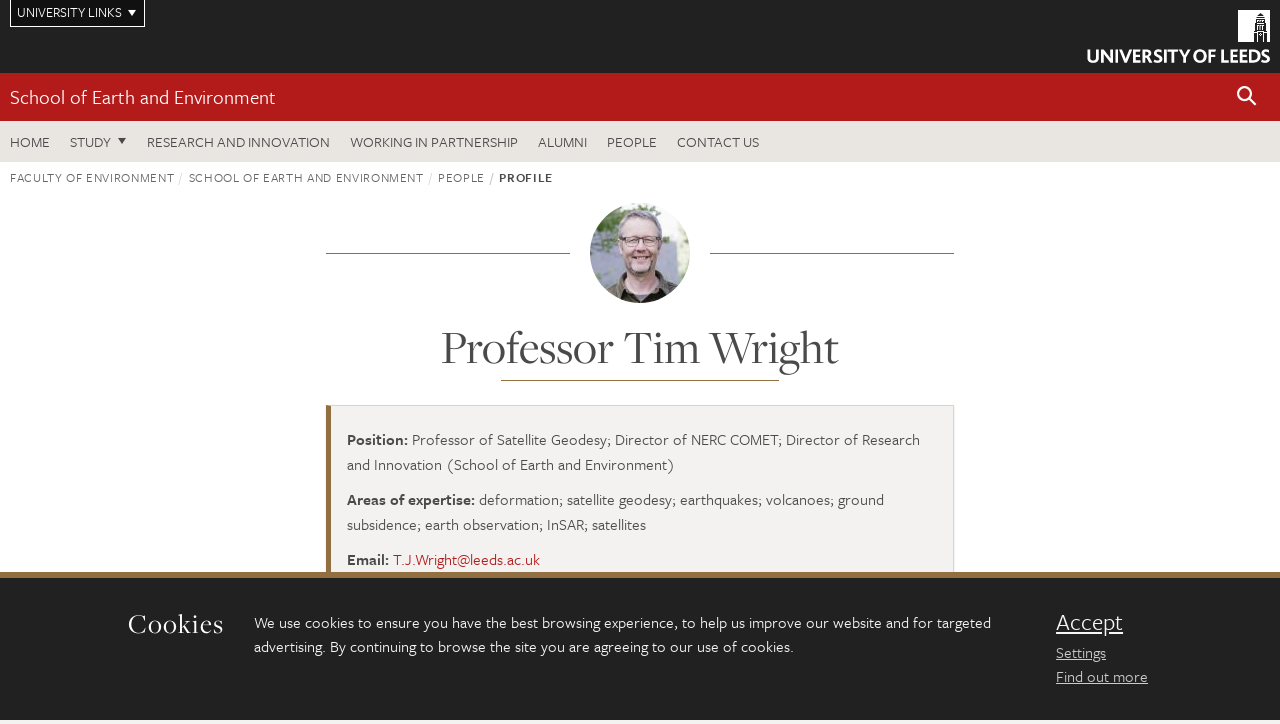

--- FILE ---
content_type: text/html; charset=UTF-8
request_url: https://environment.leeds.ac.uk/see/staff/1613/professor-tim-wright
body_size: 14064
content:
<!DOCTYPE html>
<!--[if IE 8]><html class="no-js lt-ie9" lang="en"><![endif]-->
<!--[if IE 9]><html class="no-js ie9" lang="en"><![endif]-->
<!--[if gt IE 8]><!-->
<html class="no-js" lang="en"><!--<![endif]-->
    <head>
    <meta charset="utf-8">
<meta http-equiv="X-UA-Compatible" content="IE=edge">
<!-- Remove auto number linking-->
<meta name="format-detection" content="telephone=no">
<meta name="viewport" content="width=device-width, initial-scale=1">
<meta name="generator" content="http://www.jadu.co.uk" />
<meta name="robots" content="index,follow" />
<meta name="revisit-after" content="2 days" />
<meta name="author" content="Faculty of Environment" />
<meta name="publisher" content="University of Leeds" />
<link rel="canonical" href="https://environment.leeds.ac.uk/see/staff/1613/professor-tim-wright" />


<link rel="schema.dcterms" href="https://purl.org/dc/terms/" />
<meta name="dcterms.creator" content="Faculty of Environment" lang="en" />
<meta name="dcterms.created" content="2026" lang="en" />
<meta name="dcterms.format" content="text/html" lang="en" />
<meta name="dcterms.language" content="en" />
<meta name="dcterms.publisher" content="University of Leeds" lang="en" />
<meta name="dcterms.rights" content="Copyright University of Leeds" lang="en" />
<meta name="dcterms.coverage" content="UK" lang="en" />
<meta name="dcterms.identifier" content="https://environment.leeds.ac.uk/see/staff/1613/professor-tim-wright" />
<meta name="Keywords" content="deformation, satellite geodesy, earthquakes, volcanoes, ground subsidence, earth observation, InSAR, satellites" />
<meta name="Description" content="Profile for Professor Tim Wright, School of Earth and Environment, University of Leeds" />










<!-- Google Tag Manager Husam -->
<script>(function(w,d,s,l,i){w[l]=w[l]||[];w[l].push({'gtm.start':
new Date().getTime(),event:'gtm.js'});var f=d.getElementsByTagName(s)[0],
j=d.createElement(s),dl=l!='dataLayer'?'&l='+l:'';j.async=true;j.src=
'https://www.googletagmanager.com/gtm.js?id='+i+dl;f.parentNode.insertBefore(j,f);
})(window,document,'script','dataLayer','GTM-WJPZM2T');</script>
<!-- End Google Tag Manager -->

<title>    Professor Tim Wright | School of Earth and Environment | University of Leeds
</title>

<link rel="stylesheet" href="https://use.typekit.net/yos6uow.css">

<!-- Include JS -->
<script src="https://jaducdn.leeds.ac.uk/themes/default/assets/dist/modernizr-custom.js?version=1ca6be4553fdbec3ff48ea961ec12a9f"></script>

<!-- Include Favicon -->
<link rel="icon" type="image/x-icon" href="https://jaducdn.leeds.ac.uk/themes/default/assets/dist/img/favicon.ico" />

<link href="https://jaducdn.leeds.ac.uk/themes/default/assets/dist/theme-default/bootstrap.min.css?version=1ca6be4553fdbec3ff48ea961ec12a9f" rel="stylesheet" type='text/css' media="screen">
<link href="https://jaducdn.leeds.ac.uk/themes/default/assets/dist/theme-default/toolkit.min.css?version=1ca6be4553fdbec3ff48ea961ec12a9f" rel="stylesheet" type='text/css' media="screen">
<link href="https://jaducdn.leeds.ac.uk/themes/default/assets/dist/theme-default/cookies.min.css?version=1ca6be4553fdbec3ff48ea961ec12a9f" rel="stylesheet" type='text/css' media="screen">
<link href="https://jaducdn.leeds.ac.uk/themes/default/assets/dist/theme-default/print.min.css?version=1ca6be4553fdbec3ff48ea961ec12a9f'" rel="stylesheet" media="print">
        </head>
    <body class="environment">
<!-- Google Tag Manager (noscript) -->
<noscript><iframe src="https://www.googletagmanager.com/ns.html?id=GTM-WJPZM2T"
height="0" width="0" style="display:none;visibility:hidden"></iframe></noscript>
<!-- End Google Tag Manager (noscript) -->
        <div id="site-container" class="site-container-md">
            <a id="skip-main" href="#main" rel="nofollow">Skip to main content</a>
<div class="quicklinks-outer">

    <div class="masthead-links">
        <button class="masthead-link masthead-link-quicklinks js-quicklinks-toggle" data-toggle="collapse" data-target="#quicklinks" aria-label="Open University quicklinks menu">University links</button>
    </div>   

    <nav id="quicklinks" class="quicklinks collapse" role="navigation">         
        <div class="wrapper-relative">
            <div class="quicklinks-inner">                    
                <div class="tk-row">
                    <div class="col-sm-6 col-md-3">
                                                                                                        <ul class="quicklinks-list">
                                <li class="title">For staff</li>
                                                                    <li><a href="https://forstaff.leeds.ac.uk/forstaff/homepage/375/services">A-Z Services</a></li>
                                                                    <li><a href="https://forstaff.leeds.ac.uk/">For Staff</a></li>
                                                                    <li><a href="https://ses.leeds.ac.uk/">Student Education Service</a></li>
                                                            </ul>
                                                                                                                                        <ul class="quicklinks-list">
                                <li class="title">For students</li>
                                                                    <li><a href="https://students.leeds.ac.uk/">Students</a></li>
                                                                    <li><a href="https://minerva.leeds.ac.uk/">Minerva</a></li>
                                                                    <li><a href="https://it.leeds.ac.uk/mobileapps">Mobile apps</a></li>
                                                            </ul>
                                                                                        </div><div class="col-sm-6 col-md-3">
                                                                                                            <ul class="quicklinks-list">
                                <li class="title">Faculties</li>
                                                                    <li><a href="https://ahc.leeds.ac.uk/">Faculty of Arts, Humanities and Cultures</a></li>
                                                                    <li><a href="https://biologicalsciences.leeds.ac.uk/">Faculty of Biological Sciences</a></li>
                                                                    <li><a href="https://business.leeds.ac.uk/">Faculty of Business</a></li>
                                                                    <li><a href="https://eps.leeds.ac.uk">Faculty of Engineering and Physical Sciences</a></li>
                                                                    <li><a href="https://environment.leeds.ac.uk/">Faculty of Environment</a></li>
                                                                    <li><a href="https://medicinehealth.leeds.ac.uk/">Faculty of Medicine and Health</a></li>
                                                                    <li><a href="https://essl.leeds.ac.uk/">Faculty of Social Sciences</a></li>
                                                                    <li><a href="https://www.leeds.ac.uk/language-centre">Language Centre</a></li>
                                                                    <li><a href="https://www.leeds.ac.uk/lifelong-learning">Lifelong Learning Centre</a></li>
                                                            </ul>
                                                                                        </div><div class="col-sm-6 col-md-3">
                                                                                                            <ul class="quicklinks-list">
                                <li class="title">Other</li>
                                                                    <li><a href="http://www.leeds.ac.uk/staffaz">A-Z Staff</a></li>
                                                                    <li><a href="https://www.leeds.ac.uk/alumni">Alumni</a></li>
                                                                    <li><a href="https://www.leeds.ac.uk/campusmap">Campus map</a></li>
                                                                    <li><a href="http://www.leeds.ac.uk/contact">Contact us</a></li>
                                                                    <li><a href="https://it.leeds.ac.uk/it">IT</a></li>
                                                                    <li><a href="https://www.leeds.ac.uk/university-jobs">Jobs</a></li>
                                                                    <li><a href="https://www.luu.org.uk/">Leeds University Union</a></li>
                                                                    <li><a href="https://library.leeds.ac.uk/">Library</a></li>
                                                            </ul>
                                                                                        </div><div class="col-sm-6 col-md-3">
                                                                                                            <ul class="quicklinks-list">
                                <li class="title">Follow us</li>
                                                                    <li><a href="https://www.facebook.com/universityofleeds">Facebook</a></li>
                                                                    <li><a href="https://instagram.com/universityofleeds/">Instagram</a></li>
                                                                    <li><a href="https://www.linkedin.com/edu/university-of-leeds-12706">LinkedIn</a></li>
                                                                    <li><a href="https://medium.com/university-of-leeds">Medium</a></li>
                                                                    <li><a href="https://theconversation.com/institutions/university-of-leeds-1122">The Conversation</a></li>
                                                                    <li><a href="https://bsky.app/profile/universityofleeds.bsky.social">Bluesky</a></li>
                                                                    <li><a href="https://www.weibo.com/leedsuniversityuk">Weibo</a></li>
                                                                    <li><a href="https://www.youtube.com/universityofleeds">YouTube</a></li>
                                                            </ul>
                                                                                        </div><div class="col-sm-6 col-md-3">
                                                                        </div>      
                </div>
            </div>
            <div class="quicklinks-close">
                <button class="icon-font btn-icon js-quicklinks-close" data-toggle="collapse" data-target="#quicklinks">
                    <span class="tk-icon-close" aria-hidden="true"></span>                            
                    <span class="icon-font-text">Close quicklinks</span>
                </button>
            </div>
        </div>
    </nav>

</div>
<!-- $MASTHEAD-->
<header id="masthead" class="masthead" role="banner">

    <div class="navicon">
        <button class="btn-icon" data-state="body-state" data-class="state-navicon-active">Menu</button>
    </div>

    <div class="logo">
                <a class="logo-full" title="University of Leeds homepage" href="//www.leeds.ac.uk/">
            <img class="js-png-svg-uri" data-uri="https://jaducdn.leeds.ac.uk/themes/default/assets/dist/img/uol-logo.svg" src="https://jaducdn.leeds.ac.uk/themes/default/assets/dist/img/uol-logo.png" alt="University of Leeds logo">
        </a>

        <a class="logo-mark" title="University of Leeds homepage" href="//www.leeds.ac.uk/">
            <img class="js-png-svg-uri" data-uri="https://jaducdn.leeds.ac.uk/themes/default/assets/dist/img/uol-logo-mark.svg" src="https://jaducdn.leeds.ac.uk/themes/default/assets/dist/img/uol-logo-mark.png" alt="University of Leeds logo">
        </a>
    </div>

</header>
<!-- /$MASTHEAD-->
<!-- $SITESEARCH-->
<div id="sitesearch" class="site-search collapse">
    <div class="wrapper-pd-xxs">
        <form class="site-search-inner" action="https://environment.leeds.ac.uk/site/custom_scripts/search-results.php" role="search">
            <input id="cid" name="cid" type="hidden" value="4">
            <label class="sr-only" for="searchInput">Search</label>
            <input id="searchInput" class="site-search-input" type="search" name="query" placeholder="Search" autocomplete="off">

            <label class="sr-only" for="searchOption">Destination</label>

            <select id="searchOption" class="site-search-select js-action-toggle" name="searchOption">

                <option value="searchSite" selected data-action="https://environment.leeds.ac.uk/site/custom_scripts/search-results.php">Faculty of Environment site</option>
                <option value="searchAll" data-action="https://environment.leeds.ac.uk/site/custom_scripts/search-results.php">All leeds.ac.uk sites</option>

                <!--<optgroup label="Toolkit courses">
                    <option value="UG" data-action="https://courses.leeds.ac.uk/course-search">Undergraduate</option>
                    <option value="PGT" data-action="https://courses.leeds.ac.uk/course-search">Postgraduate taught</option>
                    <option value="PGR" data-action="https://courses.leeds.ac.uk/course-search">Postgraduate research</option>
                </optgroup>-->

            </select>

            <input class="site-search-submit btn btn-primary" type="submit" value="Search">
        </form>
    </div>
</div>
<!-- /$SITESEARCH-->
<div id="quicksearch" class="wrapper-lg wrapper-pd wrapper-relative">
    <div class="quick-search">

    </div>
</div><!-- $LOCALHEADER-->
<div class="local-header">
    <div class="wrapper-pd-xs">
        <div class="local-header-inner">
            <div class="local-header-title" role="navigation" aria-label="Home page link">

                                                    
                                    <a href="//environment.leeds.ac.uk/see">School of Earth and Environment</a>
                            </div>
            <div class="local-header-search">
                            <button class="icon-font sm-toggle-search btn-icon js-site-search-toggle" data-toggle="collapse" data-target="#sitesearch" role="button" aria-label="Open site search">
                    <span class="site-search-btn" aria-hidden="true"></span>
                    <span class="icon-font-text">Search</span>
                </button>
            </div>
        </div>
    </div>
</div>
<!-- /$LOCALHEADER-->
<nav id="tk-nav-priority" class="tk-nav tk-nav-priority" role="navigation">
    <div class="wrapper-relative">
        <div class="tk-nav-header">
            <button class="btn-icon btn-menu" data-state="body-state" data-class="state-navicon-active">Close</button>
        </div>
        <div class="tk-nav-inner">
          <ul class="tk-nav-list tk-nav-list-primary">

                                                    <li><a href="//environment.leeds.ac.uk/see">Home</a></li>
                

                
                                                                                    
                                                                <li class="tk-nav-dropdown tk-nav-dropdown--items-3">
                            <a href="#drop_01" rel="nofollow">Study</a>
                                                <ul id="drop_01">
                                                                                                            <li><a href="//environment.leeds.ac.uk/see-undergraduate">Undergraduate</a></li>
                                                                            <li><a href="//environment.leeds.ac.uk/see-masters">Masters</a></li>
                                                                            <li><a href="//environment.leeds.ac.uk/see-research-degrees">Research degrees</a></li>
                                                                                                                                                                                                            </ul>
                        </li>

                                                                
                                                        <li><a href="https://environment.leeds.ac.uk/see-research-innovation">Research and innovation</a></li>
                                        <li><a href="https://environment.leeds.ac.uk/see-partnership">Working in partnership</a></li>
                                        <li><a href="https://environment.leeds.ac.uk/see-alumni">Alumni</a></li>
                                        <li><a href="https://environment.leeds.ac.uk/see/stafflist">People</a></li>
                                        <li><a href="https://environment.leeds.ac.uk/see/doc/contact-us">Contact us</a></li>
                            </ul>
        </div>
    </div>
</nav>
            <main id="main" class="main" role="main">
                <div>
                                            <div class="wrapper-pd-xs">
    <div class="breadcrumb-responsive">
        <ol class="breadcrumb">
                                                                      <li><a href="//environment.leeds.ac.uk">Faculty of Environment</a></li>
                                                                                                          <li><a href="//environment.leeds.ac.uk/see">School of Earth and Environment</a></li>
                                                                                                          <li><a href="//environment.leeds.ac.uk/see/stafflist">People</a></li>
                                                                              <li class="active">Profile</li>
                                    </ol>
    </div>
</div>

    <div class="wrapper-xs wrapper-pd">
                                            <div class="rule-image">
                <span style="background-image: url('//environment.leeds.ac.uk/images/resized/100x100-0-0-1-80-20240916_150059_1500_t.j.wright___crop_2.jpg');">
                    <img src="//environment.leeds.ac.uk/images/resized/100x100-0-0-1-80-20240916_150059_1500_t.j.wright___crop_2.jpg" alt="Professor Tim Wright">
                </span>
            </div>
        
        <h1 class="heading-underline">Professor Tim Wright</h1>

        
    <div class="island island-featured">
        <ul class="list-facts">
            <li><strong>Position:</strong> Professor of Satellite Geodesy; Director of NERC COMET; Director of Research and Innovation (School of Earth and Environment)</li>
                                    <li><strong>Areas of expertise:</strong>
                                                    deformation;                                                     satellite geodesy;                                                     earthquakes;                                                     volcanoes;                                                     ground subsidence;                                                     earth observation;                                                     InSAR;                                                     satellites                                            </li>
                                                    <li><strong>Email:</strong> <a href="mailto:T.J.Wright@leeds.ac.uk">T.J.Wright@leeds.ac.uk</a></li>
                                                    <li><strong>Phone:</strong> +44(0)113 343 5258</li>
                                                    <li><strong>Location:</strong> 7.26  Priestley Building</li>
                                                    <li><strong>Website:</strong>
                                    <a href="https://twitter.com/timwright_leeds">Twitter</a>
                     |                                     <a href="https://www.linkedin.com/in/tim-wright-524b8b11/">LinkedIn</a>
                     |                                     <a href="http://bit.ly/GStimw">Googlescholar</a>
                     |                                     <a href="http://orcid.org/0000-0001-8338-5935">ORCID</a>
                                                </li>
                    </ul>
    </div>

    <div class="cms">
                    <h4>Profile</h4>
            <p><strong>Tim Wright</strong>&nbsp;has been at Leeds since 2006, initially as a Royal Society University Research Fellow and (since 2012) as Professor of Satellite Geodesy. His work has been at the forefront of developing the use of satellite radar interferometry (InSAR) for measuring tectonic and volcanic deformation. Major achievements include the first demonstration that inter-seismic strain can be measured using InSAR, in this case for the North Anatolian Fault; the investigation of a series of major earthquakes using geodesy, seismology and geomorphology, including Bam (Iran, 2003), Denali (Alaska, 2002), and Izmit (Turkey, 1999); the mapping and modelling of precursory inflation at a volcanic centre (Dabbahu, Ethiopia), and the subsequent discovery of a major rifting episode in Afar, Ethiopia. He has published more than 135 articles in major international journals, and his work is highly cited. He led the&nbsp;<a data-mce-href="http://www.nerc.ac.uk" href="http://www.nerc.ac.uk/">NERC</a>-funded&nbsp;<a data-mce-href="http://see.leeds.ac.uk/afar" href="http://see.leeds.ac.uk/afar">Afar Rift Consortium</a>, a &pound;3M project that is using a wide range of geophysical, geochemical and geologic techniques to investigate how the crust grows at divergent plate boundaries, and co-led&nbsp;<a data-mce-href="http://comet.nerc.ac.uk/current_research_look_inside.html" href="http://comet.nerc.ac.uk/COMET-LiCS-portal/" title="Looking Inside the Continents from Space"><em>LICS</em></a>, a NERC large grant to &quot;Look Inside the Continents from Space&quot;, which is producing <a href="https://comet.nerc.ac.uk/comet-lics-portal/">open-access InSAR data over global volcanic and tectonic areas&nbsp;from Sentinel-1</a>. In 2006, he was awarded the William Smith Fund of the Geological Society, and a Philip Leverhulme Prize, in 2014 he received the AGU Geodesy Section Award, and in 2015 he was the British Geophysical Association&#39;s Bullerwell lecturer and received the Rosenstiel Award from the University of Miami. He was the Royal Astronomical Society&#39;s 2017 Harold Jeffreys Lecturer. He is director of the NERC Centre for the Observation and Modelling of Earthquakes, Volcanoes and Tectonics (<a data-mce-href="http://comet.nerc.ac.uk" href="http://comet.nerc.ac.uk/">COMET</a>), and co-founder and director of <a href="http://satsense.com">SatSense&nbsp;Ltd</a>. Since August 2023, he has been Director of Research and Innovation in the School of Earth and Environment.&nbsp;</p>

<p>ResearcherID:&nbsp;<a data-mce-href="http://www.researcherid.com/rid/A-5892-2011" href="http://www.researcherid.com/rid/A-5892-2011">http://www.researcherid.com/rid/A-5892-2011</a></p>

<p>Postdocs and PhD students</p>

<ul>
	<li>Yasser Maghsoudi</li>
	<li>Milan Lazecky</li>
	<li>Scott Watson</li>
	<li>Jin Fang</li>
	<li>Pedro Espin Bedon</li>
	<li>Jack McGrath</li>
	<li>Fei Liu</li>
	<li>Jacob Connolly</li>
	<li>Manon Carpenter</li>
	<li>Daniel Sefton</li>
	<li>Reza Bordbari</li>
	<li>Natalie Forrest</li>
	<li>Dehua Wang</li>
	<li>Muhammet Nergizci</li>
	<li>Yuan Gao</li>
</ul>

<p>Former Students and Group Members</p>

<ul>
	<li>Juliet Biggs&nbsp;(University of Bristol)</li>
	<li>Emma Bramham&nbsp;(University of Leeds)</li>
	<li>John Elliott&nbsp;(University of Leeds)</li>
	<li>Matt Garthwaite&nbsp;(Geoscience Australia)</li>
	<li>Ian Hamling&nbsp;(GNS, New Zealand)</li>
	<li>Carolina Pagli&nbsp;(University of Pisa)</li>
	<li>Hua Wang&nbsp;(Guangdong University of Technology)</li>
	<li>David Bekaert&nbsp;(NASA JPL)</li>
	<li>Pablo Gonzalez&nbsp;(University of Liverpool)</li>
	<li>Jo Hamlyn&nbsp;(TerraDat UK Ltd)</li>
	<li>Barbara Hofmann&nbsp;(HR Wallingford)</li>
	<li>Ekbal Hussain&nbsp;(British Geological Survey)</li>
	<li>Victoria Nockles</li>
	<li>Richard Walters&nbsp;(University of Durham)</li>
	<li>Qiu Qiang&nbsp;(EOS Singapore)</li>
	<li>Alistair McDougall&nbsp;(Anaplan)</li>
	<li>Ruth Amey (University of Leeds)</li>
	<li>Matt Gaddes (University of Leeds)</li>
	<li>Jeanne Giniaux (CGG Limited)</li>
	<li>Tom Ingleby (SatSense Ltd)</li>
	<li>George Taylor (University of Helsinki)</li>
	<li>Chris Moore (Natural England)</li>
	<li>Lin Shen (University of Leeds)</li>
	<li>Huw Goodall (JBA Risk Limited)</li>
	<li>Josh Williams (ESG Solutions Ltd)</li>
	<li>Katherine Willis</li>
	<li>Karsten Spaans (SatSense Ltd)</li>
	<li>Jonathan Weiss (University of Potsdam)</li>
	<li>Emma Hatton (Orbital Wave Ltd)</li>
</ul>

<h2>Videos of Recent Talks</h2>

<ul>
	<li>2020 Royal Astronomical Society Bicentennial Lecture: <a href="https://ras.ac.uk/events-and-meetings/ras-bicentennial-event/monitoring-our-hazardous-planet-space">Monitoring our hazardous planet from space</a>&nbsp;</li>
	<li>2017 Royal Astronomical Society Harold Jeffreys Lecture:&nbsp;<a data-mce-href="https://www.ras.org.uk/events-and-meetings/ras-meetings/ordinary-meeting-videos/3072-monitoring-our-dynamic-planet-using-satellite-geodesy" href="https://www.ras.org.uk/events-and-meetings/ras-meetings/ordinary-meeting-videos/3072-monitoring-our-dynamic-planet-using-satellite-geodesy">Monitoring our dynamic planet using satellite geodesy</a></li>
	<li>2017 COMET Webinar:&nbsp;<a data-mce-href="https://youtu.be/CP2WFcUJODE" href="https://youtu.be/CP2WFcUJODE">Probing the rheology of continental lithosphere in the new era of big data geodesy</a></li>
	<li>2015 Geological Society London Lecture:&nbsp;<a data-mce-href="https://www.geolsoc.org.uk/continentscollide" href="https://www.geolsoc.org.uk/continentscollide">When continents collide - active deformation and seismic hazard</a></li>
</ul>

        
                    <h4>Responsibilities</h4>
            <ul>
                                    <li>Director of NERC COMET; Director of Research and Innovation (School of Earth and Environment)</li>
                            </ul>
        
        
        <!-- Research projects blub and list -->
                                    &lt;h4&gt;Research projects&lt;/h4&gt;
&lt;p&gt;Some research projects I&#039;m currently working on, or have worked on, will be listed below. Our list of all &lt;a href=&quot;https://environment.leeds.ac.uk/dir/research-projects&quot;&gt;research projects&lt;/a&gt; allows you to view and search the full list of projects in the faculty.&lt;/p&gt;

            
            
            <ul>
                                    <li><a href="//environment.leeds.ac.uk/dir-record/research-projects/1886/correction-of-the-phase-bias-in-the-sentinel-1-generated-interferograms">Correction of the Phase Bias in the Sentinel-1 Generated Interferograms</a></li>
                                    <li><a href="//environment.leeds.ac.uk/dir-record/research-projects/920/earthquakes-without-frontiers-a-partnership-for-increasing-resilience-to-seismic-hazard-in-the-continents">Earthquakes without Frontiers: A Partnership for Increasing Resilience to Seismic Hazard in the Continents</a></li>
                                    <li><a href="//environment.leeds.ac.uk/dir-record/research-projects/2123/epos-thematic-core-service-satellite-data-consortium">EPOS Thematic Core Service Satellite Data Consortium</a></li>
                                    <li><a href="//environment.leeds.ac.uk/dir-record/research-projects/2195/landslide-watch-aotearoa-space-based-approach-to-detect-and-forecast-ground-deformation">Landslide Watch Aotearoa: Space-based approach to detect and forecast ground deformation</a></li>
                                    <li><a href="//environment.leeds.ac.uk/dir-record/research-projects/922/rift-volcanism-riftvolc-past-present-and-future">Rift Volcanism (RiftVolc): Past, Present and Future</a></li>
                                    <li><a href="//environment.leeds.ac.uk/dir-record/research-projects/2029/the-centre-for-observation-and-modelling-of-earthquakes-volcanoes-and-tectonics-comet">The Centre for Observation and Modelling of Earthquakes, Volcanoes and Tectonics (COMET)</a></li>
                            </ul>
        
        
        
        
        <!-- Research groups and institutes -->
                    <h4>Research groups and institutes</h4>
            <ul>
                                    <li>Geodynamics and Tectonics</li>
                                    <li>Institute of Geophysics and Tectonics</li>
                            </ul>
        
                <h4>Current postgraduate researchers</h4>
        <ul>
                            <li><a href="https://environment.leeds.ac.uk/see/pgr/9018/pedro-alejandro-espin-bedon">Pedro Alejandro Espín Bedón</a></li>
                            <li><a href="https://environment.leeds.ac.uk/see/pgr/9934/daniel-sefton">Daniel Sefton</a></li>
                            <li><a href="https://environment.leeds.ac.uk/see/pgr/9943/dehua-wang">Dehua Wang</a></li>
                            <li><a href="https://environment.leeds.ac.uk/institute-geophysics-tectonics/pgr/11244/muhammet-nergizci">Muhammet Nergizci</a></li>
                            <li><a href="https://environment.leeds.ac.uk/see/pgr/12993/stijn-vleugels">Stijn Vleugels</a></li>
                            <li><a href="https://environment.leeds.ac.uk/institute-geophysics-tectonics/pgr/21394/richard-harvey">Richard Harvey</a></li>
                    </ul>
        
        <!-- Project/funding opportunities pulled from PHD microsite -->
        
                            &lt;h4&gt;Postgraduate research opportunities&lt;/h4&gt;
&lt;p&gt;We welcome enquiries from motivated and qualified applicants from all around the world who are interested in PhD study. Our &lt;a href=&quot;https://phd.leeds.ac.uk&quot;&gt;research opportunities&lt;/a&gt; allow you to search for projects and scholarships.&lt;/p&gt;

            
                    
        
        

                    <link href="https://jaducdn.leeds.ac.uk/site/symplectic.css?version=1ca6be4553fdbec3ff48ea961ec12a9f" rel="stylesheet" type="text/css" />
            <div id="symplectic">
                <h3>Research outputs</h3>
                <span>Loading...</span>
                <h4 id="selected_publication_h4" class="typeHeader closed" style="display:none;"><a href="#selected_publication_div" rel="nofollow">My five most recent selected research outputs</a></h4>
                <div id="selected_publication_div" class="typeBody" style="display:none;"></div>
                <h4 id="favourite_h4" class="typeHeader closed" style="display:none;"><a href="#favourite_div" rel="nofollow">My other selected research outputs</a></h4>
                <div id="favourite_div" class="typeBody" style="display:none;"></div>

                                    <h4 id="journal_article_h4" class="typeHeader closed" style="display:none;"><a href="#journal_article_div" rel="nofollow">Journal articles</a></h4>
                    <div id="journal_article_div" class="typeBody" style="display:none;"></div>
                                    <h4 id="conference_paper_h4" class="typeHeader closed" style="display:none;"><a href="#conference_paper_div" rel="nofollow">Conference papers</a></h4>
                    <div id="conference_paper_div" class="typeBody" style="display:none;"></div>
                                    <h4 id="presentation_conference_workshop_etc__h4" class="typeHeader closed" style="display:none;"><a href="#presentation_conference_workshop_etc__div" rel="nofollow">Presentation (conference/workshop etc)</a></h4>
                    <div id="presentation_conference_workshop_etc__div" class="typeBody" style="display:none;"></div>
                                    <h4 id="book_h4" class="typeHeader closed" style="display:none;"><a href="#book_div" rel="nofollow">Books</a></h4>
                    <div id="book_div" class="typeBody" style="display:none;"></div>
                                    <h4 id="chapter_h4" class="typeHeader closed" style="display:none;"><a href="#chapter_div" rel="nofollow">Chapters</a></h4>
                    <div id="chapter_div" class="typeBody" style="display:none;"></div>
                                    <h4 id="conference_abstract_h4" class="typeHeader closed" style="display:none;"><a href="#conference_abstract_div" rel="nofollow">Conference abstracts</a></h4>
                    <div id="conference_abstract_div" class="typeBody" style="display:none;"></div>
                                    <h4 id="preprint_h4" class="typeHeader closed" style="display:none;"><a href="#preprint_div" rel="nofollow">Preprints</a></h4>
                    <div id="preprint_div" class="typeBody" style="display:none;"></div>
                                    <h4 id="report_h4" class="typeHeader closed" style="display:none;"><a href="#report_div" rel="nofollow">Reports</a></h4>
                    <div id="report_div" class="typeBody" style="display:none;"></div>
                                    <h4 id="internet_publication_h4" class="typeHeader closed" style="display:none;"><a href="#internet_publication_div" rel="nofollow">Internet publications</a></h4>
                    <div id="internet_publication_div" class="typeBody" style="display:none;"></div>
                                    <h4 id="performance_h4" class="typeHeader closed" style="display:none;"><a href="#performance_div" rel="nofollow">Performances</a></h4>
                    <div id="performance_div" class="typeBody" style="display:none;"></div>
                                    <h4 id="composition_h4" class="typeHeader closed" style="display:none;"><a href="#composition_div" rel="nofollow">Compositions</a></h4>
                    <div id="composition_div" class="typeBody" style="display:none;"></div>
                                    <h4 id="exhibition_h4" class="typeHeader closed" style="display:none;"><a href="#exhibition_div" rel="nofollow">Exhibitions</a></h4>
                    <div id="exhibition_div" class="typeBody" style="display:none;"></div>
                                    <h4 id="poster_h4" class="typeHeader closed" style="display:none;"><a href="#poster_div" rel="nofollow">Posters</a></h4>
                    <div id="poster_div" class="typeBody" style="display:none;"></div>
                                    <h4 id="artefact_h4" class="typeHeader closed" style="display:none;"><a href="#artefact_div" rel="nofollow">Artefacts</a></h4>
                    <div id="artefact_div" class="typeBody" style="display:none;"></div>
                                    <h4 id="design_h4" class="typeHeader closed" style="display:none;"><a href="#design_div" rel="nofollow">Designs</a></h4>
                    <div id="design_div" class="typeBody" style="display:none;"></div>
                                    <h4 id="patent_h4" class="typeHeader closed" style="display:none;"><a href="#patent_div" rel="nofollow">Patents</a></h4>
                    <div id="patent_div" class="typeBody" style="display:none;"></div>
                                    <h4 id="scholarly_edition_h4" class="typeHeader closed" style="display:none;"><a href="#scholarly_edition_div" rel="nofollow">Scholarly editions</a></h4>
                    <div id="scholarly_edition_div" class="typeBody" style="display:none;"></div>
                                    <h4 id="software_code_h4" class="typeHeader closed" style="display:none;"><a href="#software_code_div" rel="nofollow">Software / code</a></h4>
                    <div id="software_code_div" class="typeBody" style="display:none;"></div>
                                    <h4 id="thesis_dissertation_h4" class="typeHeader closed" style="display:none;"><a href="#thesis_dissertation_div" rel="nofollow">Thesis / dissertations</a></h4>
                    <div id="thesis_dissertation_div" class="typeBody" style="display:none;"></div>
                                    <h4 id="other_h4" class="typeHeader closed" style="display:none;"><a href="#other_div" rel="nofollow">Others</a></h4>
                    <div id="other_div" class="typeBody" style="display:none;"></div>
                                    <h4 id="dataset_h4" class="typeHeader closed" style="display:none;"><a href="#dataset_div" rel="nofollow">Datasets</a></h4>
                    <div id="dataset_div" class="typeBody" style="display:none;"></div>
                                    <h4 id="media_h4" class="typeHeader closed" style="display:none;"><a href="#media_div" rel="nofollow">Media</a></h4>
                    <div id="media_div" class="typeBody" style="display:none;"></div>
                                    <h4 id="working_paper_h4" class="typeHeader closed" style="display:none;"><a href="#working_paper_div" rel="nofollow">Working papers</a></h4>
                    <div id="working_paper_div" class="typeBody" style="display:none;"></div>
                            </div>
                </div><!-- ./cms -->
    </div><!-- ./wrapper-xs -->

                </div>
            </main>
            <div class="back-top">
    <a data-toggle="scroll" href="#site-container" rel="nofollow">Back to top</a>
</div>                
            <footer class="site-footer" role="contentinfo">
    <div class="site-footer-upper">
        <div class="wrapper-pd">
            <div class="site-footer-upper-logos">
                                                                                                                                                                                                                                                                                                                                                                                                                    <a href="https://equality.leeds.ac.uk/governance_strategy_policy/athena-swan/" title="Visit Athena SWAN Silver award"><img src="//environment.leeds.ac.uk/images/resized/96x60-0-0-1-80-athena_swan_176_110.jpg" alt="Athena SWAN silver award"></a>                                                                                                                                                                                                                                                                                                                                                                                                                    <a href="https://www.queensanniversaryprizes.org.uk/prize-winners/" title="Visit Queen&#039;s anniversary prize"><img src="//environment.leeds.ac.uk/images/resized/96x60-0-0-1-80-Untitled_design___2021_12_10T145526.649.jpg" alt="Queen's anniversary prize"></a>                                                                                                                                                                                                                                                                                                                                                                                                                    <a href="https://russellgroup.ac.uk/about/our-universities/" title="Visit Russell Group"><img src="//environment.leeds.ac.uk/images/resized/95x60-0-0-1-80-Russell_Group_logo.jpeg" alt="Russell group logo"></a>                            </div>
            <div class="footer-social">
                                    <h2 class="hide-accessible">Social media links</h2>
                                            <a href="https://www.facebook.com/SchoolofEarthandEnvironment/" title="Go to Facebook page"><span class="icon-font-text">Facebook</span><span class="tk-icon tk-icon-social-facebook"></span></a>                    
                                            <a href="https://www.instagram.com/earthandenvironmentleeds/" title="Go to Instagram page"><span class="icon-font-text">Instagram</span><span class="tk-icon tk-icon-social-instagram"></span></a>                    
                                            <a href="https://www.weibo.com/leedsuniversityuk" title="Go to Weibo page"><span class="icon-font-text">Weibo</span><span class="tk-icon tk-icon-social-weibo"></span></a>                    
                                            <a href="https://www.youtube.com/user/universityofleedsuk" title="Go to YouTube page"><span class="icon-font-text">YouTube</span><span class="tk-icon tk-icon-social-youtube"></span></a>                    
                                                </div>
        </div>
    </div>
    
    <div class="site-footer-middle p-t-md p-b-md">
        <div class="wrapper-pd">
            <nav role="navigation">
                <div class="tk-row">
                     <div class="col-sm-6 col-md-3">
                                                                                                        <ul class="quicklinks-list">
                                <li class="title">Faculty of Environment</li>
                                                                    <li><a href="https://environment.leeds.ac.uk">Faculty of Environment</a></li>
                                                                    <li><a href="https://environment.leeds.ac.uk/see">School of Earth and Environment</a></li>
                                                                    <li><a href="https://environment.leeds.ac.uk/food-nutrition">School of Food Science and Nutrition</a></li>
                                                                    <li><a href="https://environment.leeds.ac.uk/geography">School of Geography</a></li>
                                                                    <li><a href="https://environment.leeds.ac.uk/transport">Institute for Transport Studies</a></li>
                                                            </ul>
                                                                                                                                        <ul class="quicklinks-list">
                                <li class="title">Quicklinks</li>
                                                                    <li><a href="https://courses.leeds.ac.uk/">Courses</a></li>
                                                                    <li><a href="https://environment.leeds.ac.uk/faculty/doc/equality-inclusion-1">Equality and inclusion</a></li>
                                                            </ul>
                                                                                        </div><div class="col-sm-6 col-md-3">
                                                                                                            <ul class="quicklinks-list">
                                <li class="title">For staff</li>
                                                                    <li><a href="https://forstaff.leeds.ac.uk/forstaff/homepage/375/services">A-Z Services</a></li>
                                                                    <li><a href="https://forstaff.leeds.ac.uk/">For Staff</a></li>
                                                                    <li><a href="https://environment.leeds.ac.uk/faculty/doc/intranet-links">Intranet</a></li>
                                                            </ul>
                                                                                                                                        <ul class="quicklinks-list">
                                <li class="title">For students</li>
                                                                    <li><a href="https://students.leeds.ac.uk/">Students</a></li>
                                                                    <li><a href="https://minerva.leeds.ac.uk">Minerva</a></li>
                                                            </ul>
                                                                                        </div><div class="col-sm-6 col-md-3">
                                                                                                            <ul class="quicklinks-list">
                                <li class="title">University links</li>
                                                                    <li><a href="https://www.leeds.ac.uk/alumni">Alumni</a></li>
                                                                    <li><a href="https://www.leeds.ac.uk/campusmap">Campus map</a></li>
                                                                    <li><a href="https://www.leeds.ac.uk/about/doc/find-us">Find us</a></li>
                                                                    <li><a href="https://www.leeds.ac.uk/university-jobs">Jobs</a></li>
                                                                    <li><a href="https://www.leeds.ac.uk/term-dates">Term dates</a></li>
                                                                    <li><a href="https://sustainability.leeds.ac.uk/">Sustainability</a></li>
                                                            </ul>
                                                                                        </div><div class="col-sm-6 col-md-3">
                                                                            <!-- <ul class="quicklinks-list">
                            <li class="title">Site map</li>
                            <li><a href="//environment.leeds.ac.uk/news/">News</a></li>
                            <li><a href="//environment.leeds.ac.uk/events/">Events</a></li>    
                            <li><a href="//environment.leeds.ac.uk/student-and-alumni-profiles/">Student and alumni profile</a></li>
                            <li><a href="//environment.leeds.ac.uk/short-courses/">Short courses</a></li>    
                            <li><a href="//environment.leeds.ac.uk/scholarships/">Scholarships</a></li>
                            <li><a href="//environment.leeds.ac.uk/stafflist/">Staff list</a></li>
                        </ul> -->
                    </div>
                </div>
            </nav>
        </div>
    </div>

    <div class="site-footer-lower">
        <div class="wrapper-pd">
            <nav role="navigation">
                <ul class="nav">
                    <li>&copy; 2026 University of Leeds, Leeds, LS2 9JT</li>
                    <li><a href="//www.leeds.ac.uk/termsandconditions">Terms and conditions</a></li>
                    <li><a href="//www.leeds.ac.uk/accessibility">Accessibility</a></li>
                    <li><a href="//environment.leeds.ac.uk/privacy">Privacy and cookies</a></li>
                    <li><a href="//www.leeds.ac.uk/foi">Freedom of information</a></li>
                </ul>
            </nav>
        </div>
    </div>
</footer>

        </div><!-- /$SITE-CONTAINER-->

        <script>var GALAXY_SHORTCUT = "/environment";var PROTOCOL = "https://";var DOMAIN = "environment.leeds.ac.uk";var SECURE_SERVER = "https://production2.leeds.ac.uk/environment";var SECURE_JADU_PATH = "https://production2.leeds.ac.uk/environment/jadu";var USE_TAXONOMY = "";var ASSIGN_ADMINISTRATOR_VIEW = "false";var TAXONOMY_NAME = "IPSV";var BESPOKE_CATEGORY_LIST_NAME = "GalaxiesCL";var is_IIS = "";var PHOTON_ENABLED = "";var EDITOR_IMAGE_PASTE = "1";var LOCAL_FE_DOMAIN = "environment.leeds.ac.uk";var SECURE_BLOG_PATH = "";var DATE_INPUT_DAY_MONTH_ORDER = "";var LOCAL_DOMAINS = new Array();LOCAL_DOMAINS[0] = "production2.leeds.ac.uk/environment";</script><script>
            var AJAX_NEWS_EVENTS = "/site/ajax/ajax-news-events.php";
            var AJAX_RES_OPPS = "/site/custom_scripts/research-opportunities-index.php";
            var SEARCH_RESULTS = "/site/custom_scripts/search-results.php";</script>

<script src="https://code.jquery.com/jquery-3.7.1.min.js"></script>
<script src="https://jaducdn.leeds.ac.uk/themes/default/assets/dist/script.min.js?version=1ca6be4553fdbec3ff48ea961ec12a9f"></script>
<script src="https://jaducdn.leeds.ac.uk/themes/default/assets/jadu/dev.min.js?version=1ca6be4553fdbec3ff48ea961ec12a9f"></script>
        <script src="https://jaducdn.leeds.ac.uk/themes/default/assets/dist/cookies.min.js?version=1ca6be4553fdbec3ff48ea961ec12a9f"></script>
<script>
    if(typeof cookieConsent !== "undefined"){
        //Cookies compliance
        cookieConsent.init({
            url: '//environment.leeds.ac.uk/privacy/',
            google: true,
            facebook: true
        });
    }
</script>
            <style>
        @media print {
            /* Add header in print style sheet for profiles */
            .masthead {
                display: block;
                border-bottom: 1px solid black;
                height: 70px;
                margin: 0 0 20px 0;
                padding: 0;
                position: relative;
            }
            .masthead:after {
                position: absolute;
                top: 0;
                right: 0;
                content: url('[data-uri]');
            }
            .masthead-links {
                display: none;
            }
            .logo-full {
                display: none;
            }
            .logo-mark {
                display: none;
            }
            .island {
                padding-right: 120px;
                border-bottom: 1px solid black;
            }
            /* Make the profile image print */
            .rule-image span img {
                float: right;
                width: 100px !important;
                display: block !important;
                clip: unset;
                height: auto;
                width: auto;
                left: 0px;
            }
        }
    </style>

            <script src="https://jaducdn.leeds.ac.uk//site/javascript/publications.js?version=1ca6be4553fdbec3ff48ea961ec12a9f"></script>
        <script>
            var dataURL = '//environment.leeds.ac.uk/site/custom_scripts/symplectic_ajax.php';
            var dataGetQuery = {
                uniqueid: '1613',
                hash: 'a456ed886959819bdcd958d7a6d489f0',
            };
            $(document).ready(function(){
                $.getJSON(dataURL, dataGetQuery, publicationsToHTML);
            });
        </script>
    
            </body>
</html>


--- FILE ---
content_type: text/html; charset=UTF-8
request_url: https://environment.leeds.ac.uk/site/custom_scripts/symplectic_ajax.php?uniqueid=1613&hash=a456ed886959819bdcd958d7a6d489f0
body_size: 23533
content:
{"id":"00931834","publications":{"selected_publication":[],"favourites":[],"journal_article":[{"html":"<p id=\"1114815\" class=\"journalarticle\"><span class=\"authors\">Maghsoudi Y; Hooper AJ; Wright TJ; Lazecky M; Pinheiro M<\/span> <span class=\"year\">(2025)<\/span> <span class=\"title\">Advances in mitigating InSAR non-closure phase bias: A refined processing approach<\/span>. <span class=\"journal-plain\">Science of Remote Sensing<\/span>, <span class=\"volume\">12<\/span>, <span class=\"pages\">pp. 100304<\/span>. <a href=\"http:\/\/dx.doi.org\/10.1016\/j.srs.2025.100304\"><img src=\"https:\/\/jaducdn.leeds.ac.uk\/\/images\/doi.png\"><\/a><\/p>","publicationid":"1114815","date":"2025-12-01","publicationtype":"Journal article","isfavourite":"0"},{"html":"<p id=\"1126524\" class=\"journalarticle\"><span class=\"authors\">Nergizci M; Lazecky M; Wright TJ; Hooper A; Ou Q; Magnard C; \u00c7akir Z<\/span> <span class=\"year\">(2025)<\/span> <span class=\"title\">Refining 3D Displacement Fields and Coseismic Slip Models of the 2023 Kahramanmara\u015f Earthquakes Using Subswath and Burst Overlap Interferometry (SBOI)<\/span>. <span class=\"journal-plain\">Journal of Geophysical Research: Solid Earth<\/span>, <span class=\"volume\">130<\/span>, <span class=\"issue\">(11)<\/span>. <a href=\"http:\/\/dx.doi.org\/10.1029\/2025jb031421\"><img src=\"https:\/\/jaducdn.leeds.ac.uk\/\/images\/doi.png\"><\/a> <a href=\"https:\/\/eprints.whiterose.ac.uk\/id\/eprint\/234493\"><img src=\"https:\/\/jaducdn.leeds.ac.uk\/\/images\/whiterose.png\"><\/a><\/p>","publicationid":"1126524","date":"2025-11-12","publicationtype":"Journal article","isfavourite":"0"},{"html":"<p id=\"1125790\" class=\"journalarticle\"><span class=\"authors\">McGrath JD; Elliott JR; Watson AR; Wright TJ; Piazolo S; Hamling IJ<\/span> <span class=\"year\">(2025)<\/span> <span class=\"title\">Linking Geodetically Resolved Uplift to Long\u2010Term Orogenic Exhumation in the Southern Alps, New Zealand<\/span>. <span class=\"journal-plain\">Journal of Geophysical Research: Solid Earth<\/span>, <span class=\"volume\">130<\/span>, <span class=\"issue\">(11)<\/span>. <a href=\"http:\/\/dx.doi.org\/10.1029\/2024jb030625\"><img src=\"https:\/\/jaducdn.leeds.ac.uk\/\/images\/doi.png\"><\/a> <a href=\"https:\/\/eprints.whiterose.ac.uk\/id\/eprint\/235658\"><img src=\"https:\/\/jaducdn.leeds.ac.uk\/\/images\/whiterose.png\"><\/a><\/p>","publicationid":"1125790","date":"2025-11-09","publicationtype":"Journal article","isfavourite":"0"},{"html":"<p id=\"1114126\" class=\"journalarticle\"><span class=\"authors\">Way L; Biggs J; Zheng W; Lazecky M; Dualeh EW; Wright T; Grandin R; Hauck A; Loughlin S; Crummy J; Lewi E<\/span> <span class=\"year\">(2025)<\/span> <span class=\"title\">Real-time satellite monitoring of the 2024\u20132025 dyke intrusion sequence at Fentale-Dofen volcanoes, Ethiopia<\/span>. <span class=\"journal-plain\">Bulletin of Volcanology<\/span>, <span class=\"volume\">87<\/span>, <span class=\"issue\">(11)<\/span>, <span class=\"pages\">pp. 100<\/span>. <a href=\"http:\/\/dx.doi.org\/10.1007\/s00445-025-01884-3\"><img src=\"https:\/\/jaducdn.leeds.ac.uk\/\/images\/doi.png\"><\/a> <a href=\"https:\/\/eprints.whiterose.ac.uk\/id\/eprint\/232948\"><img src=\"https:\/\/jaducdn.leeds.ac.uk\/\/images\/whiterose.png\"><\/a><\/p>","publicationid":"1114126","date":"2025-11-01","publicationtype":"Journal article","isfavourite":"0"},{"html":"<p id=\"1039449\" class=\"journalarticle\"><span class=\"authors\">Carpenter M; Piazolo S; Craig T; Wright TJ<\/span> <span class=\"year\">(2025)<\/span> <span class=\"title\">Mid-crustal strain localisation triggered by localised fluid influx and activation of dissolution\u2013precipitation creep<\/span>. <span class=\"journal-plain\">Journal of Structural Geology<\/span>, <span class=\"volume\">199<\/span>, <span class=\"pages\">pp. 105461<\/span>. <a href=\"http:\/\/dx.doi.org\/10.1016\/j.jsg.2025.105461\"><img src=\"https:\/\/jaducdn.leeds.ac.uk\/\/images\/doi.png\"><\/a> <a href=\"https:\/\/eprints.whiterose.ac.uk\/id\/eprint\/227966\"><img src=\"https:\/\/jaducdn.leeds.ac.uk\/\/images\/whiterose.png\"><\/a><\/p>","publicationid":"1039449","date":"2025-10-01","publicationtype":"Journal article","isfavourite":"0"},{"html":"<p id=\"1046202\" class=\"journalarticle\"><span class=\"authors\">Li Z; Xiong W; Hooper A; Zhao Z; Gao Y; Elliott JR; Wright TJ; Yue H; Wang T<\/span> <span class=\"year\">(2025)<\/span> <span class=\"title\">Imaging viscosity after the 2021 Mw 7.4 Maduo earthquake: Insights on the regional rheology variation beneath the Bayan Har block<\/span>. <span class=\"journal-plain\">Earth and Planetary Science Letters<\/span>, <span class=\"volume\">666<\/span>, <span class=\"pages\">pp. 119465<\/span>. <a href=\"http:\/\/dx.doi.org\/10.1016\/j.epsl.2025.119465\"><img src=\"https:\/\/jaducdn.leeds.ac.uk\/\/images\/doi.png\"><\/a> <a href=\"https:\/\/eprints.whiterose.ac.uk\/id\/eprint\/229678\"><img src=\"https:\/\/jaducdn.leeds.ac.uk\/\/images\/whiterose.png\"><\/a><\/p>","publicationid":"1046202","date":"2025-09-15","publicationtype":"Journal article","isfavourite":"0"},{"html":"<p id=\"1096690\" class=\"journalarticle\"><span class=\"authors\">Wong K; Morgan D; Ferguson D; Edmonds M; Tadesse AZ; Murphy Quinlan M; Yirgu G; Wright T<\/span> <span class=\"year\">(2025)<\/span> <span class=\"title\">Rapid crustal transit of magmas beneath the Main Ethiopian Rift<\/span>. <span class=\"journal-plain\">Nature Geoscience<\/span>, <span class=\"volume\">18<\/span>, <span class=\"issue\">(9)<\/span>, <span class=\"pages\">pp. 916-922<\/span>. <a href=\"http:\/\/dx.doi.org\/10.1038\/s41561-025-01770-9\"><img src=\"https:\/\/jaducdn.leeds.ac.uk\/\/images\/doi.png\"><\/a> <a href=\"https:\/\/eprints.whiterose.ac.uk\/id\/eprint\/230797\"><img src=\"https:\/\/jaducdn.leeds.ac.uk\/\/images\/whiterose.png\"><\/a><\/p>","publicationid":"1096690","date":"2025-09-01","publicationtype":"Journal article","isfavourite":"0"},{"html":"<p id=\"1039189\" class=\"journalarticle\"><span class=\"authors\">Bed\u00f3n PAE; Elliott JR; Wright TJ; Ebmeier S; Mothes P; Lazecky M; Maghsoudi Y; McGrath J; Andrade D<\/span> <span class=\"year\">(2025)<\/span> <span class=\"title\">Deformation of the Ecuadorian Inter-Andean valley and surroundings from a combined InSAR-GNSS velocity field 2017\u20132023<\/span>. <span class=\"journal-plain\">Journal of South American Earth Sciences<\/span>, <span class=\"volume\">163<\/span>, <span class=\"pages\">pp. 105588<\/span>. <a href=\"http:\/\/dx.doi.org\/10.1016\/j.jsames.2025.105588\"><img src=\"https:\/\/jaducdn.leeds.ac.uk\/\/images\/doi.png\"><\/a> <a href=\"https:\/\/eprints.whiterose.ac.uk\/id\/eprint\/227737\"><img src=\"https:\/\/jaducdn.leeds.ac.uk\/\/images\/whiterose.png\"><\/a><\/p>","publicationid":"1039189","date":"2025-09-01","publicationtype":"Journal article","isfavourite":"0"},{"html":"<p id=\"872764\" class=\"journalarticle\"><span class=\"authors\">Hofmann B; Magee C; Wright TJ<\/span> <span class=\"year\">(2025)<\/span> <span class=\"title\">Throw distribution across the Dabbahu-Manda Hararo dike-induced fault array<\/span>. <span class=\"journal-plain\">Geology<\/span>, <span class=\"volume\">53<\/span>, <span class=\"issue\">(2)<\/span>, <span class=\"pages\">pp. 161-165<\/span>. <a href=\"http:\/\/dx.doi.org\/10.1130\/G52665.1\"><img src=\"https:\/\/jaducdn.leeds.ac.uk\/\/images\/doi.png\"><\/a> <a href=\"https:\/\/eprints.whiterose.ac.uk\/id\/eprint\/219141\"><img src=\"https:\/\/jaducdn.leeds.ac.uk\/\/images\/whiterose.png\"><\/a><\/p>","publicationid":"872764","date":"2025-02-01","publicationtype":"Journal article","isfavourite":"0"},{"html":"<p id=\"1064317\" class=\"journalarticle\"><span class=\"authors\">Lewi E; Biggs J; Ayele A; Wright T; Pagli C; Keir D; Ali Y; Assefa G; Wang H; La Rosa A; Way L; Mengistu F; Loughlin S; Grandin R; Temtime T; Birhanu Y; Freymueller J; Zheng W<\/span> <span class=\"year\">(2025)<\/span> <span class=\"title\">Scientific response to the 2024\u20132025 dyke intrusions in the Fentale-Dofen Region, Ethiopia: geophysical monitoring, surface manifestations, and hazard mapping<\/span>. <span class=\"journal-plain\">Bulletin of Volcanology<\/span>, <span class=\"volume\">87<\/span>, <span class=\"issue\">(8)<\/span>, <span class=\"pages\">pp. 64<\/span>. <a href=\"http:\/\/dx.doi.org\/10.1007\/s00445-025-01852-x\"><img src=\"https:\/\/jaducdn.leeds.ac.uk\/\/images\/doi.png\"><\/a> <a href=\"https:\/\/eprints.whiterose.ac.uk\/id\/eprint\/229235\"><img src=\"https:\/\/jaducdn.leeds.ac.uk\/\/images\/whiterose.png\"><\/a><\/p>","publicationid":"1064317","date":"2025-01-01","publicationtype":"Journal article","isfavourite":"0"},{"html":"<p id=\"856328\" class=\"journalarticle\"><span class=\"authors\">Fang J; Wright TJ; Johnson KM; Ou Q; Styron R; Craig TJ; Elliott JR; Hooper A; Zheng G<\/span> <span class=\"year\">(2024)<\/span> <span class=\"title\">Strain Partitioning in the Southeastern Tibetan Plateau From Kinematic Modeling of High\u2010Resolution Sentinel\u20101 InSAR and GNSS<\/span>. <span class=\"journal-plain\">Geophysical Research Letters<\/span>, <span class=\"volume\">51<\/span>, <span class=\"issue\">(19)<\/span>. <a href=\"http:\/\/dx.doi.org\/10.1029\/2024gl111199\"><img src=\"https:\/\/jaducdn.leeds.ac.uk\/\/images\/doi.png\"><\/a> <a href=\"https:\/\/eprints.whiterose.ac.uk\/id\/eprint\/223883\"><img src=\"https:\/\/jaducdn.leeds.ac.uk\/\/images\/whiterose.png\"><\/a><\/p>","publicationid":"856328","date":"2024-10-16","publicationtype":"Journal article","isfavourite":"0"},{"html":"<p id=\"807117\" class=\"journalarticle\"><span class=\"authors\">Wang D; Elliott JR; Zheng G; Wright TJ; Watson AR; McGrath JD<\/span> <span class=\"year\">(2024)<\/span> <span class=\"title\">Deciphering interseismic strain accumulation and its termination on the central-eastern Altyn Tagh fault from high-resolution velocity fields<\/span>. <span class=\"journal-plain\">Earth and Planetary Science Letters<\/span>, <span class=\"volume\">644<\/span>, <span class=\"pages\">pp. 118919<\/span>. <a href=\"http:\/\/dx.doi.org\/10.1016\/j.epsl.2024.118919\"><img src=\"https:\/\/jaducdn.leeds.ac.uk\/\/images\/doi.png\"><\/a> <a href=\"https:\/\/eprints.whiterose.ac.uk\/id\/eprint\/216258\"><img src=\"https:\/\/jaducdn.leeds.ac.uk\/\/images\/whiterose.png\"><\/a><\/p>","publicationid":"807117","date":"2024-10-15","publicationtype":"Journal article","isfavourite":"0"},{"html":"<p id=\"806256\" class=\"journalarticle\"><span class=\"authors\">Bed\u00f3n PAE; Ebmeier S; Elliott J; Wright TJ; Mothes P; Cayol V; Maghsoudi Y; Lazeck\u00fd M; Andrade D<\/span> <span class=\"year\">(2024)<\/span> <span class=\"title\">Co-eruptive, endogenous edifice growth, uplift during 4\u202fyears of eruption at Sangay Volcano, Ecuador<\/span>. <span class=\"journal-plain\">Journal of Volcanology and Geothermal Research<\/span>, <span class=\"volume\">454<\/span>, <span class=\"pages\">pp. 108147<\/span>. <a href=\"http:\/\/dx.doi.org\/10.1016\/j.jvolgeores.2024.108147\"><img src=\"https:\/\/jaducdn.leeds.ac.uk\/\/images\/doi.png\"><\/a> <a href=\"https:\/\/eprints.whiterose.ac.uk\/id\/eprint\/216256\"><img src=\"https:\/\/jaducdn.leeds.ac.uk\/\/images\/whiterose.png\"><\/a><\/p>","publicationid":"806256","date":"2024-10-01","publicationtype":"Journal article","isfavourite":"0"},{"html":"<p id=\"806278\" class=\"journalarticle\"><span class=\"authors\">Shen L; Hooper A; Elliott JR; Wright TJ<\/span> <span class=\"year\">(2024)<\/span> <span class=\"title\">Variability in interseismic strain accumulation rate and style along the Altyn Tagh Fault<\/span>. <span class=\"journal-plain\">Nature Communications<\/span>, <span class=\"volume\">15<\/span>, <span class=\"issue\">(1)<\/span>, <span class=\"pages\">pp. 6876<\/span>. <a href=\"http:\/\/dx.doi.org\/10.1038\/s41467-024-51116-z\"><img src=\"https:\/\/jaducdn.leeds.ac.uk\/\/images\/doi.png\"><\/a> <a href=\"https:\/\/eprints.whiterose.ac.uk\/id\/eprint\/216259\"><img src=\"https:\/\/jaducdn.leeds.ac.uk\/\/images\/whiterose.png\"><\/a><\/p>","publicationid":"806278","date":"2024-08-11","publicationtype":"Journal article","isfavourite":"0"},{"html":"<p id=\"798398\" class=\"journalarticle\"><span class=\"authors\">Nergizci M; Lazecky M; Ou Q; Wright T; Hooper A<\/span> <span class=\"year\">(2024)<\/span> <span class=\"title\">Along-Track Displacement of Mw 7.8 and 7.6 Kahramanmara\u015f Earthquakes from Sentinel-1 Offset Tracking and Burst Overlap Interferometry<\/span>. <span class=\"journal-plain\">Procedia Computer Science<\/span>, <span class=\"volume\">239<\/span>, <span class=\"pages\">pp. 2135-2141<\/span>. <a href=\"http:\/\/dx.doi.org\/10.1016\/j.procs.2024.06.401\"><img src=\"https:\/\/jaducdn.leeds.ac.uk\/\/images\/doi.png\"><\/a> <a href=\"https:\/\/eprints.whiterose.ac.uk\/id\/eprint\/216254\"><img src=\"https:\/\/jaducdn.leeds.ac.uk\/\/images\/whiterose.png\"><\/a><\/p>","publicationid":"798398","date":"2024-07-25","publicationtype":"Journal article","isfavourite":"0"},{"html":"<p id=\"767141\" class=\"journalarticle\"><span class=\"authors\">Fang J; Houseman GA; Wright TJ; Evans LA; Craig TJ; Elliott JR; Hooper A<\/span> <span class=\"year\">(2024)<\/span> <span class=\"title\">The Dynamics of the India\u2010Eurasia Collision: Faulted Viscous Continuum Models Constrained by High\u2010Resolution Sentinel\u20101 InSAR and GNSS Velocities<\/span>. <span class=\"journal-plain\">Journal of Geophysical Research: Solid Earth<\/span>, <span class=\"volume\">129<\/span>, <span class=\"issue\">(6)<\/span>. <a href=\"http:\/\/dx.doi.org\/10.1029\/2023jb028571\"><img src=\"https:\/\/jaducdn.leeds.ac.uk\/\/images\/doi.png\"><\/a> <a href=\"https:\/\/eprints.whiterose.ac.uk\/id\/eprint\/214056\"><img src=\"https:\/\/jaducdn.leeds.ac.uk\/\/images\/whiterose.png\"><\/a><\/p>","publicationid":"767141","date":"2024-06-23","publicationtype":"Journal article","isfavourite":"0"},{"html":"<p id=\"637244\" class=\"journalarticle\"><span class=\"authors\">Sadeghi Z; Wright T; Hooper A; Selvakumaran S<\/span> <span class=\"year\">(2024)<\/span> <span class=\"title\">Using Ray Tracing to Improve Bridge Monitoring With High-Resolution SAR Satellite Imagery<\/span>. <span class=\"journal-plain\">IEEE Journal of Selected Topics in Applied Earth Observations and Remote Sensing<\/span>, <span class=\"volume\">17<\/span>, <span class=\"pages\">pp. 1155-1166<\/span>. <a href=\"http:\/\/dx.doi.org\/10.1109\/jstars.2023.3335284\"><img src=\"https:\/\/jaducdn.leeds.ac.uk\/\/images\/doi.png\"><\/a> <a href=\"https:\/\/eprints.whiterose.ac.uk\/id\/eprint\/206101\"><img src=\"https:\/\/jaducdn.leeds.ac.uk\/\/images\/whiterose.png\"><\/a><\/p>","publicationid":"637244","date":"2024-01-01","publicationtype":"Journal article","isfavourite":"0"},{"html":"<p id=\"622259\" class=\"journalarticle\"><span class=\"authors\">Watson CS; Elliott JR; Ebmeier SK; Biggs J; Albino F; Brown SK; Burns H; Hooper A; Lazecky M; Maghsoudi Y; Rigby R; Wright TJ<\/span> <span class=\"year\">(2023)<\/span> <span class=\"title\">Strategies for improving the communication of satellite-derived InSAR data for geohazards through the analysis of Twitter and online data portals<\/span>. <span class=\"journal-plain\">Geoscience Communication<\/span>, <span class=\"volume\">6<\/span>, <span class=\"issue\">(2)<\/span>, <span class=\"pages\">pp. 75-96<\/span>. <a href=\"http:\/\/dx.doi.org\/10.5194\/gc-6-75-2023\"><img src=\"https:\/\/jaducdn.leeds.ac.uk\/\/images\/doi.png\"><\/a> <a href=\"https:\/\/eprints.whiterose.ac.uk\/id\/eprint\/200455\"><img src=\"https:\/\/jaducdn.leeds.ac.uk\/\/images\/whiterose.png\"><\/a><\/p>","publicationid":"622259","date":"2023-06-05","publicationtype":"Journal article","isfavourite":"0"},{"html":"<p id=\"611700\" class=\"journalarticle\"><span class=\"authors\">Dualeh EW; Ebmeier SK; Wright TJ; Poland MP; Grandin R; Stinton AJ; Camejo-Harry M; Esse B; Burton M<\/span> <span class=\"year\">(2023)<\/span> <span class=\"title\">Rapid pre-explosion increase in dome extrusion rate at La Soufri\u00e8re, St. Vincent quantified from synthetic aperture radar backscatter<\/span>. <span class=\"journal-plain\">Earth and Planetary Science Letters<\/span>, <span class=\"volume\">603<\/span>, <span class=\"pages\">pp. 117980<\/span>. <a href=\"http:\/\/dx.doi.org\/10.1016\/j.epsl.2022.117980\"><img src=\"https:\/\/jaducdn.leeds.ac.uk\/\/images\/doi.png\"><\/a> <a href=\"https:\/\/eprints.whiterose.ac.uk\/id\/eprint\/195632\"><img src=\"https:\/\/jaducdn.leeds.ac.uk\/\/images\/whiterose.png\"><\/a><\/p>","publicationid":"611700","date":"2023-02-01","publicationtype":"Journal article","isfavourite":"0"},{"html":"<p id=\"596575\" class=\"journalarticle\"><span class=\"authors\">Fang J; Ou Q; Wright TJ; Okuwaki R; Amey RMJ; Craig TJ; Elliott JR; Hooper A; Lazeck\u00fd M; Maghsoudi Y<\/span> <span class=\"year\">(2022)<\/span> <span class=\"title\">Earthquake Cycle Deformation Associated with the 2021 MW 7.4 Maduo (Eastern Tibet) Earthquake: An Intrablock Rupture Event on a Slow-Slipping Fault from Sentinel-1 InSAR and Teleseismic Data<\/span>. <span class=\"journal-plain\">Journal of Geophysical Research: Solid Earth<\/span>, <span class=\"volume\">127<\/span>, <span class=\"issue\">(11)<\/span>. <a href=\"http:\/\/dx.doi.org\/10.1029\/2022jb024268\"><img src=\"https:\/\/jaducdn.leeds.ac.uk\/\/images\/doi.png\"><\/a> <a href=\"https:\/\/eprints.whiterose.ac.uk\/id\/eprint\/193081\"><img src=\"https:\/\/jaducdn.leeds.ac.uk\/\/images\/whiterose.png\"><\/a><\/p>","publicationid":"596575","date":"2022-11-15","publicationtype":"Journal article","isfavourite":"0"},{"html":"<p id=\"591256\" class=\"journalarticle\"><span class=\"authors\">Kelevitz K; Wright TJ; Hooper AJ; Selvakumaran S<\/span> <span class=\"year\">(2022)<\/span> <span class=\"title\">Novel corner-reflector array application in essential infrastructure monitoring<\/span>. <span class=\"journal-plain\">IEEE Transactions on Geoscience and Remote Sensing<\/span>, <span class=\"volume\">60<\/span>, <span class=\"pages\">pp. 1-18<\/span>. <a href=\"http:\/\/dx.doi.org\/10.1109\/tgrs.2022.3196699\"><img src=\"https:\/\/jaducdn.leeds.ac.uk\/\/images\/doi.png\"><\/a> <a href=\"https:\/\/eprints.whiterose.ac.uk\/id\/eprint\/191734\"><img src=\"https:\/\/jaducdn.leeds.ac.uk\/\/images\/whiterose.png\"><\/a><\/p>","publicationid":"591256","date":"2022-08-05","publicationtype":"Journal article","isfavourite":"0"},{"html":"<p id=\"590181\" class=\"journalarticle\"><span class=\"authors\">Martin G; Hooper A; Wright T; Selvakumaran S<\/span> <span class=\"year\">(2022)<\/span> <span class=\"title\">Blind source Separation for MT-InSAR analysis with structural health monitoring applications<\/span>. <span class=\"journal-plain\">IEEE Journal of Selected Topics in Applied Earth Observations and Remote Sensing<\/span>, <span class=\"volume\">15<\/span>, <span class=\"pages\">pp. 7605-7618<\/span>. <a href=\"http:\/\/dx.doi.org\/10.1109\/jstars.2022.3190027\"><img src=\"https:\/\/jaducdn.leeds.ac.uk\/\/images\/doi.png\"><\/a> <a href=\"https:\/\/eprints.whiterose.ac.uk\/id\/eprint\/191735\"><img src=\"https:\/\/jaducdn.leeds.ac.uk\/\/images\/whiterose.png\"><\/a><\/p>","publicationid":"590181","date":"2022-07-19","publicationtype":"Journal article","isfavourite":"0"},{"html":"<p id=\"584635\" class=\"journalarticle\"><span class=\"authors\">Maghsoudi Y; Hooper AJ; Wright TJ; Lazecky M; Ansari H<\/span> <span class=\"year\">(2022)<\/span> <span class=\"title\">Characterizing and correcting phase biases in short-term, multilooked interferograms<\/span>. <span class=\"journal-plain\">Remote Sensing of Environment<\/span>, <span class=\"volume\">275<\/span>, <span class=\"pages\">pp. 113022<\/span>. <a href=\"http:\/\/dx.doi.org\/10.1016\/j.rse.2022.113022\"><img src=\"https:\/\/jaducdn.leeds.ac.uk\/\/images\/doi.png\"><\/a> <a href=\"https:\/\/eprints.whiterose.ac.uk\/id\/eprint\/187294\"><img src=\"https:\/\/jaducdn.leeds.ac.uk\/\/images\/whiterose.png\"><\/a><\/p>","publicationid":"584635","date":"2022-06-15","publicationtype":"Journal article","isfavourite":"0"},{"html":"<p id=\"588153\" class=\"journalarticle\"><span class=\"authors\">Kelevitz K; Novellino A; Watlet A; Boyd J; Whiteley J; Chambers J; Jordan C; Wright T; Hooper A; Biggs J<\/span> <span class=\"year\">(2022)<\/span> <span class=\"title\">Ground and Satellite-Based Methods of Measuring Deformation at a UK Landslide Observatory: Comparison and Integration<\/span>. <span class=\"journal-plain\">Remote Sensing<\/span>, <span class=\"volume\">14<\/span>, <span class=\"issue\">(12)<\/span>, <span class=\"pages\">pp. 2836<\/span>. <a href=\"http:\/\/dx.doi.org\/10.3390\/rs14122836\"><img src=\"https:\/\/jaducdn.leeds.ac.uk\/\/images\/doi.png\"><\/a> <a href=\"https:\/\/eprints.whiterose.ac.uk\/id\/eprint\/188021\"><img src=\"https:\/\/jaducdn.leeds.ac.uk\/\/images\/whiterose.png\"><\/a><\/p>","publicationid":"588153","date":"2022-06-13","publicationtype":"Journal article","isfavourite":"0"},{"html":"<p id=\"586868\" class=\"journalarticle\"><span class=\"authors\">Ou Q; Daout S; Weiss JR; Shen L; Lazecky M; Wright TJ; Parsons BE<\/span> <span class=\"year\">(2022)<\/span> <span class=\"title\">Large-Scale Interseismic Strain Mapping of the NE Tibetan Plateau From Sentinel-1 Interferometry<\/span>. <span class=\"journal-plain\">Journal of Geophysical Research: Solid Earth<\/span>, <span class=\"volume\">127<\/span>, <span class=\"issue\">(6)<\/span>. <a href=\"http:\/\/dx.doi.org\/10.1029\/2022JB024176\"><img src=\"https:\/\/jaducdn.leeds.ac.uk\/\/images\/doi.png\"><\/a> <a href=\"https:\/\/eprints.whiterose.ac.uk\/id\/eprint\/187293\"><img src=\"https:\/\/jaducdn.leeds.ac.uk\/\/images\/whiterose.png\"><\/a><\/p>","publicationid":"586868","date":"2022-06-09","publicationtype":"Journal article","isfavourite":"0"},{"html":"<p id=\"612961\" class=\"journalarticle\"><span class=\"authors\">Selvakumaran S; Sadeghi Z; Collings M; Rossi C; Wright T; Hooper A<\/span> <span class=\"year\">(2022)<\/span> <span class=\"title\">Comparison of in situ and interferometric synthetic aperture radar monitoring to assess bridge thermal expansion<\/span>. <span class=\"journal-plain\">Proceedings of the Institution of Civil Engineers - Smart Infrastructure and Construction<\/span>, <span class=\"volume\">175<\/span>, <span class=\"issue\">(2)<\/span>, <span class=\"pages\">pp. 73-91<\/span>. <a href=\"http:\/\/dx.doi.org\/10.1680\/jsmic.21.00008\"><img src=\"https:\/\/jaducdn.leeds.ac.uk\/\/images\/doi.png\"><\/a> <a href=\"https:\/\/eprints.whiterose.ac.uk\/id\/eprint\/199359\"><img src=\"https:\/\/jaducdn.leeds.ac.uk\/\/images\/whiterose.png\"><\/a><\/p>","publicationid":"612961","date":"2022-06-01","publicationtype":"Journal article","isfavourite":"0"},{"html":"<p id=\"577756\" class=\"journalarticle\"><span class=\"authors\">Hamling IJ; Wright TJ; Hreinsd\u00f3ttir S; Wallace LM<\/span> <span class=\"year\">(2022)<\/span> <span class=\"title\">A Snapshot of New Zealand's Dynamic Deformation Field From Envisat InSAR and GNSS Observations Between 2003 and 2011<\/span>. <span class=\"journal-plain\">Geophysical Research Letters<\/span>, <span class=\"volume\">49<\/span>, <span class=\"issue\">(2)<\/span>. <a href=\"http:\/\/dx.doi.org\/10.1029\/2021gl096465\"><img src=\"https:\/\/jaducdn.leeds.ac.uk\/\/images\/doi.png\"><\/a> <a href=\"https:\/\/eprints.whiterose.ac.uk\/id\/eprint\/182695\"><img src=\"https:\/\/jaducdn.leeds.ac.uk\/\/images\/whiterose.png\"><\/a><\/p>","publicationid":"577756","date":"2022-01-28","publicationtype":"Journal article","isfavourite":"0"},{"html":"<p id=\"574883\" class=\"journalarticle\"><span class=\"authors\">Okuwaki R; Hicks SP; Craig TJ; Fan W; Goes S; Wright TJ; Yagi Y<\/span> <span class=\"year\">(2021)<\/span> <span class=\"title\">Illuminating a Contorted Slab with a Complex Intraslab Rupture Evolution during the 2021 Mw 7.3 East Cape, New Zealand Earthquake<\/span>. <span class=\"journal-plain\">Geophysical Research Letters<\/span>, <span class=\"volume\">48<\/span>, <span class=\"issue\">(24)<\/span>. <a href=\"http:\/\/dx.doi.org\/10.1029\/2021gl095117\"><img src=\"https:\/\/jaducdn.leeds.ac.uk\/\/images\/doi.png\"><\/a> <a href=\"https:\/\/eprints.whiterose.ac.uk\/id\/eprint\/181573\"><img src=\"https:\/\/jaducdn.leeds.ac.uk\/\/images\/whiterose.png\"><\/a><\/p>","publicationid":"574883","date":"2021-12-28","publicationtype":"Journal article","isfavourite":"0"},{"html":"<p id=\"552537\" class=\"journalarticle\"><span class=\"authors\">Aoki Y; Furuya M; De Zan F; Doin M-P; Eineder M; Ohki M; Wright TJ<\/span> <span class=\"year\">(2021)<\/span> <span class=\"title\">L-band Synthetic Aperture Radar: Current and future applications to Earth sciences<\/span>. <span class=\"journal-plain\">Earth, Planets and Space<\/span>, <span class=\"volume\">73<\/span>, <span class=\"issue\">(1)<\/span>, <span class=\"pages\">pp. 56<\/span>. <a href=\"http:\/\/dx.doi.org\/10.1186\/s40623-021-01363-x\"><img src=\"https:\/\/jaducdn.leeds.ac.uk\/\/images\/doi.png\"><\/a> <a href=\"https:\/\/eprints.whiterose.ac.uk\/id\/eprint\/181943\"><img src=\"https:\/\/jaducdn.leeds.ac.uk\/\/images\/whiterose.png\"><\/a><\/p>","publicationid":"552537","date":"2021-12-01","publicationtype":"Journal article","isfavourite":"0"},{"html":"<p id=\"574185\" class=\"journalarticle\"><span class=\"authors\">Biggs J; Ayele A; Fischer TP; Fontijn K; Hutchison W; Kazimoto E; Whaler K; Wright TJ<\/span> <span class=\"year\">(2021)<\/span> <span class=\"title\">Volcanic activity and hazard in the East African Rift Zone<\/span>. <span class=\"journal-plain\">Nature Communications<\/span>, <span class=\"volume\">12<\/span>, <span class=\"issue\">(1)<\/span>, <span class=\"pages\">pp. 6881<\/span>. <a href=\"http:\/\/dx.doi.org\/10.1038\/s41467-021-27166-y\"><img src=\"https:\/\/jaducdn.leeds.ac.uk\/\/images\/doi.png\"><\/a> <a href=\"https:\/\/eprints.whiterose.ac.uk\/id\/eprint\/181940\"><img src=\"https:\/\/jaducdn.leeds.ac.uk\/\/images\/whiterose.png\"><\/a><\/p>","publicationid":"574185","date":"2021-11-25","publicationtype":"Journal article","isfavourite":"0"},{"html":"<p id=\"562491\" class=\"journalarticle\"><span class=\"authors\">Rost S; Houseman GA; Frederiksen AW; Cornwell DG; Kahraman M; Altuncu Poyraz S; Teoman UM; Thompson DA; T\u00fcrkelli N; G\u00fclen L; Utkucu M; Wright TJ<\/span> <span class=\"year\">(2021)<\/span> <span class=\"title\">Structure of the northwestern North Anatolian Fault Zone imaged via teleseismic scattering tomography<\/span>. <span class=\"journal-plain\">Geophysical Journal International<\/span>, <span class=\"volume\">227<\/span>, <span class=\"issue\">(2)<\/span>, <span class=\"pages\">pp. 922-940<\/span>. <a href=\"http:\/\/dx.doi.org\/10.1093\/gji\/ggab265\"><img src=\"https:\/\/jaducdn.leeds.ac.uk\/\/images\/doi.png\"><\/a> <a href=\"https:\/\/eprints.whiterose.ac.uk\/id\/eprint\/175929\"><img src=\"https:\/\/jaducdn.leeds.ac.uk\/\/images\/whiterose.png\"><\/a><\/p>","publicationid":"562491","date":"2021-11-01","publicationtype":"Journal article","isfavourite":"0"},{"html":"<p id=\"569767\" class=\"journalarticle\"><span class=\"authors\">Moore C; Wright TJ; Hooper A<\/span> <span class=\"year\">(2021)<\/span> <span class=\"title\">Rift Focusing and Magmatism During Late-Stage Rifting in Afar<\/span>. <span class=\"journal-plain\">Journal of Geophysical Research: Solid Earth<\/span>, <span class=\"volume\">126<\/span>, <span class=\"issue\">(10)<\/span>. <a href=\"http:\/\/dx.doi.org\/10.1029\/2020jb021542\"><img src=\"https:\/\/jaducdn.leeds.ac.uk\/\/images\/doi.png\"><\/a> <a href=\"https:\/\/eprints.whiterose.ac.uk\/id\/eprint\/180345\"><img src=\"https:\/\/jaducdn.leeds.ac.uk\/\/images\/whiterose.png\"><\/a><\/p>","publicationid":"569767","date":"2021-10-01","publicationtype":"Journal article","isfavourite":"0"},{"html":"<p id=\"568091\" class=\"journalarticle\"><span class=\"authors\">Dualeh EW; Ebmeier SK; Wright TJ; Albino F; Naismith A; Biggs J; Ordo\u00f1ez PA; Boogher RM; Roca A<\/span> <span class=\"year\">(2021)<\/span> <span class=\"title\">Analyzing Explosive Volcanic Deposits From Satellite-Based Radar Backscatter, Volc\u00e1n de Fuego, 2018<\/span>. <span class=\"journal-plain\">Journal of Geophysical Research: Solid Earth<\/span>, <span class=\"volume\">126<\/span>, <span class=\"issue\">(9)<\/span>. <a href=\"http:\/\/dx.doi.org\/10.1029\/2021jb022250\"><img src=\"https:\/\/jaducdn.leeds.ac.uk\/\/images\/doi.png\"><\/a> <a href=\"https:\/\/eprints.whiterose.ac.uk\/id\/eprint\/181941\"><img src=\"https:\/\/jaducdn.leeds.ac.uk\/\/images\/whiterose.png\"><\/a><\/p>","publicationid":"568091","date":"2021-09-01","publicationtype":"Journal article","isfavourite":"0"},{"html":"<p id=\"562169\" class=\"journalarticle\"><span class=\"authors\">Liu F; Elliott JR; Craig TJ; Hooper A; Wright TJ<\/span> <span class=\"year\">(2021)<\/span> <span class=\"title\">Improving the Resolving Power of InSAR for Earthquakes Using Time Series: A Case Study in Iran<\/span>. <span class=\"journal-plain\">Geophysical Research Letters<\/span>, <span class=\"volume\">48<\/span>, <span class=\"issue\">(14)<\/span>. <a href=\"http:\/\/dx.doi.org\/10.1029\/2021gl093043\"><img src=\"https:\/\/jaducdn.leeds.ac.uk\/\/images\/doi.png\"><\/a> <a href=\"https:\/\/eprints.whiterose.ac.uk\/id\/eprint\/181942\"><img src=\"https:\/\/jaducdn.leeds.ac.uk\/\/images\/whiterose.png\"><\/a><\/p>","publicationid":"562169","date":"2021-07-28","publicationtype":"Journal article","isfavourite":"0"},{"html":"<p id=\"560554\" class=\"journalarticle\"><span class=\"authors\">Palm FA; Peakall J; Hodgson DM; Marsset T; Silva Jacinto R; Dennielou B; Babonneau N; Wright TJ<\/span> <span class=\"year\">(2021)<\/span> <span class=\"title\">Width variation around submarine channel bends: Implications for sedimentation and channel evolution<\/span>. <span class=\"journal-plain\">Marine Geology<\/span>, <span class=\"volume\">437<\/span>, <span class=\"pages\">pp. 106504<\/span>. <a href=\"http:\/\/dx.doi.org\/10.1016\/j.margeo.2021.106504\"><img src=\"https:\/\/jaducdn.leeds.ac.uk\/\/images\/doi.png\"><\/a> <a href=\"https:\/\/eprints.whiterose.ac.uk\/id\/eprint\/175188\"><img src=\"https:\/\/jaducdn.leeds.ac.uk\/\/images\/whiterose.png\"><\/a><\/p>","publicationid":"560554","date":"2021-07-01","publicationtype":"Journal article","isfavourite":"0"},{"html":"<p id=\"556381\" class=\"journalarticle\"><span class=\"authors\">Okuwaki R; Fan W; Yamada M; Osawa H; Wright TJ<\/span> <span class=\"year\">(2021)<\/span> <span class=\"title\">Identifying landslides from continuous seismic surface waves: a case study of multiple small-scale landslides triggered by Typhoon Talas, 2011<\/span>. <span class=\"journal-plain\">Geophysical Journal International<\/span>, <span class=\"volume\">226<\/span>, <span class=\"issue\">(2)<\/span>, <span class=\"pages\">pp. 729-741<\/span>. <a href=\"http:\/\/dx.doi.org\/10.1093\/gji\/ggab129\"><img src=\"https:\/\/jaducdn.leeds.ac.uk\/\/images\/doi.png\"><\/a> <a href=\"https:\/\/eprints.whiterose.ac.uk\/id\/eprint\/173217\"><img src=\"https:\/\/jaducdn.leeds.ac.uk\/\/images\/whiterose.png\"><\/a><\/p>","publicationid":"556381","date":"2021-05-06","publicationtype":"Journal article","isfavourite":"0"},{"html":"<p id=\"544890\" class=\"journalarticle\"><span class=\"authors\">Bramham EK; Wright TJ; Paton DA; Hodgson DM<\/span> <span class=\"year\">(2021)<\/span> <span class=\"title\">A new model for the growth of normal faults developed above pre-existing structures<\/span>. <span class=\"journal-plain\">Geology<\/span>, <span class=\"volume\">49<\/span>, <span class=\"issue\">(5)<\/span>, <span class=\"pages\">pp. 587-591<\/span>. <a href=\"http:\/\/dx.doi.org\/10.1130\/G48290.1\"><img src=\"https:\/\/jaducdn.leeds.ac.uk\/\/images\/doi.png\"><\/a> <a href=\"https:\/\/eprints.whiterose.ac.uk\/id\/eprint\/168126\"><img src=\"https:\/\/jaducdn.leeds.ac.uk\/\/images\/whiterose.png\"><\/a><\/p>","publicationid":"544890","date":"2021-05-01","publicationtype":"Journal article","isfavourite":"0"},{"html":"<p id=\"538984\" class=\"journalarticle\"><span class=\"authors\">Anantrasirichai N; Biggs J; Kelevitz K; Sadeghi Z; Wright T; Thompson J; Achim AM; Bull D<\/span> <span class=\"year\">(2021)<\/span> <span class=\"title\">Detecting Ground Deformation in the Built Environment Using Sparse Satellite InSAR Data With a Convolutional Neural Network<\/span>. <span class=\"journal-plain\">IEEE Transactions on Geoscience and Remote Sensing<\/span>, <span class=\"volume\">59<\/span>, <span class=\"issue\">(4)<\/span>, <span class=\"pages\">pp. 1-11<\/span>. <a href=\"http:\/\/dx.doi.org\/10.1109\/tgrs.2020.3018315\"><img src=\"https:\/\/jaducdn.leeds.ac.uk\/\/images\/doi.png\"><\/a> <a href=\"https:\/\/eprints.whiterose.ac.uk\/id\/eprint\/165027\"><img src=\"https:\/\/jaducdn.leeds.ac.uk\/\/images\/whiterose.png\"><\/a><\/p>","publicationid":"538984","date":"2021-04-01","publicationtype":"Journal article","isfavourite":"0"},{"html":"<p id=\"532732\" class=\"journalarticle\"><span class=\"authors\">Sadeghi Z; Wright TJ; Hooper AJ; Jordan C; Novellino A; Bateson L; Biggs J<\/span> <span class=\"year\">(2021)<\/span> <span class=\"title\">Benchmarking and Inter-Comparison of Sentinel -1 InSAR velocities and time series<\/span>. <span class=\"journal-plain\">Remote Sensing of Environment<\/span>, <span class=\"volume\">256<\/span>, <span class=\"pages\">pp. 112306<\/span>. <a href=\"http:\/\/dx.doi.org\/10.1016\/j.rse.2021.112306\"><img src=\"https:\/\/jaducdn.leeds.ac.uk\/\/images\/doi.png\"><\/a> <a href=\"https:\/\/eprints.whiterose.ac.uk\/id\/eprint\/162927\"><img src=\"https:\/\/jaducdn.leeds.ac.uk\/\/images\/whiterose.png\"><\/a><\/p>","publicationid":"532732","date":"2021-04-01","publicationtype":"Journal article","isfavourite":"0"},{"html":"<p id=\"545005\" class=\"journalarticle\"><span class=\"authors\">Yamasaki T; Takahashi H; Ohzono M; Wright TJ; Kobayashi T<\/span> <span class=\"year\">(2021)<\/span> <span class=\"title\">The influence of elastic thickness non-uniformity on viscoelastic crustal response to magma emplacement: application to the Kutcharo caldera, eastern Hokkaido, Japan<\/span>. <span class=\"journal-plain\">Geophysical Journal International<\/span>, <span class=\"volume\">224<\/span>, <span class=\"issue\">(1)<\/span>, <span class=\"pages\">pp. 701-718<\/span>. <a href=\"http:\/\/dx.doi.org\/10.1093\/gji\/ggaa440\"><img src=\"https:\/\/jaducdn.leeds.ac.uk\/\/images\/doi.png\"><\/a> <a href=\"https:\/\/eprints.whiterose.ac.uk\/id\/eprint\/168200\"><img src=\"https:\/\/jaducdn.leeds.ac.uk\/\/images\/whiterose.png\"><\/a><\/p>","publicationid":"545005","date":"2021-01-01","publicationtype":"Journal article","isfavourite":"0"},{"html":"<p id=\"526063\" class=\"journalarticle\"><span class=\"authors\">Sigmundsson F; Pinel V; Grapenthin R; Hooper A; Halld\u00f3rsson SA; Einarsson P; \u00d3feigsson BG; Heimisson ER; J\u00f3nsd\u00f3ttir K; Gudmundsson MT; Vogfj\u00f6rd K; Parks M; Li S; Drouin V; Geirsson H; Dumont S; Fridriksdottir HM; Gudmundsson GB; Wright TJ; Yamasaki T<\/span> <span class=\"year\">(2020)<\/span> <span class=\"title\">Unexpected large eruptions from buoyant magma bodies within viscoelastic crust<\/span>. <span class=\"journal-plain\">Nature Communications<\/span>, <span class=\"volume\">11<\/span>, <span class=\"issue\">(1)<\/span>, <span class=\"pages\">pp. 2403<\/span>. <a href=\"http:\/\/dx.doi.org\/10.1038\/s41467-020-16054-6\"><img src=\"https:\/\/jaducdn.leeds.ac.uk\/\/images\/doi.png\"><\/a> <a href=\"https:\/\/eprints.whiterose.ac.uk\/id\/eprint\/162634\"><img src=\"https:\/\/jaducdn.leeds.ac.uk\/\/images\/whiterose.png\"><\/a><\/p>","publicationid":"526063","date":"2020-12-01","publicationtype":"Journal article","isfavourite":"0"},{"html":"<p id=\"533870\" class=\"journalarticle\"><span class=\"authors\">Weiss JR; Walters RJ; Morishita Y; Wright TJ; Lazecky M; Wang H; Hussain E; Hooper AJ; Elliott JR; Rollins C; Yu C; Gonz\u00e1lez PJ; Spaans K; Li Z; Parsons B<\/span> <span class=\"year\">(2020)<\/span> <span class=\"title\">High\u2010resolution surface velocities and strain for Anatolia from Sentinel\u20101 InSAR and GNSS data<\/span>. <span class=\"journal-plain\">Geophysical Research Letters<\/span>, <span class=\"volume\">47<\/span>, <span class=\"issue\">(17)<\/span>. <a href=\"http:\/\/dx.doi.org\/10.1029\/2020gl087376\"><img src=\"https:\/\/jaducdn.leeds.ac.uk\/\/images\/doi.png\"><\/a> <a href=\"https:\/\/eprints.whiterose.ac.uk\/id\/eprint\/164415\"><img src=\"https:\/\/jaducdn.leeds.ac.uk\/\/images\/whiterose.png\"><\/a><\/p>","publicationid":"533870","date":"2020-09-10","publicationtype":"Journal article","isfavourite":"0"},{"html":"<p id=\"536070\" class=\"journalarticle\"><span class=\"authors\">Biggs J; Wright TJ<\/span> <span class=\"year\">(2020)<\/span> <span class=\"title\">How satellite InSAR has grown from opportunistic science to routine monitoring over the last decade<\/span>. <span class=\"journal-plain\">Nature Communications<\/span>, <span class=\"volume\">11<\/span>, <span class=\"issue\">(1)<\/span>, <span class=\"pages\">pp. 3863<\/span>. <a href=\"http:\/\/dx.doi.org\/10.1038\/s41467-020-17587-6\"><img src=\"https:\/\/jaducdn.leeds.ac.uk\/\/images\/doi.png\"><\/a> <a href=\"https:\/\/eprints.whiterose.ac.uk\/id\/eprint\/164416\"><img src=\"https:\/\/jaducdn.leeds.ac.uk\/\/images\/whiterose.png\"><\/a><\/p>","publicationid":"536070","date":"2020-08-13","publicationtype":"Journal article","isfavourite":"0"},{"html":"<p id=\"535067\" class=\"journalarticle\"><span class=\"authors\">Lazeck\u00fd M; Spaans K; Gonz\u00e1lez PJ; Maghsoudi Y; Morishita Y; Albino F; Elliott J; Greenall N; Hatton E; Hooper A; Juncu D; McDougall A; Walters RJ; Watson CS; Weiss JR; Wright TJ<\/span> <span class=\"year\">(2020)<\/span> <span class=\"title\">LiCSAR: An Automatic InSAR Tool for Measuring and Monitoring Tectonic and Volcanic Activity<\/span>. <span class=\"journal-plain\">Remote Sensing<\/span>, <span class=\"volume\">12<\/span>, <span class=\"issue\">(15)<\/span>, <span class=\"pages\">pp. 2430<\/span>. <a href=\"http:\/\/dx.doi.org\/10.3390\/rs12152430\"><img src=\"https:\/\/jaducdn.leeds.ac.uk\/\/images\/doi.png\"><\/a> <a href=\"https:\/\/eprints.whiterose.ac.uk\/id\/eprint\/165026\"><img src=\"https:\/\/jaducdn.leeds.ac.uk\/\/images\/whiterose.png\"><\/a><\/p>","publicationid":"535067","date":"2020-07-29","publicationtype":"Journal article","isfavourite":"0"},{"html":"<p id=\"518494\" class=\"journalarticle\"><span class=\"authors\">Morishita Y; Lazecky M; Wright TJ; Weiss JR; Elliott JR; Hooper A<\/span> <span class=\"year\">(2020)<\/span> <span class=\"title\">LiCSBAS: An Open-Source InSAR Time Series Analysis Package Integrated with the LiCSAR Automated Sentinel-1 InSAR Processor<\/span>. <span class=\"journal-plain\">Remote Sensing<\/span>, <span class=\"volume\">12<\/span>, <span class=\"issue\">(3)<\/span>, <span class=\"pages\">pp. 424<\/span>. <a href=\"http:\/\/dx.doi.org\/10.3390\/rs12030424\"><img src=\"https:\/\/jaducdn.leeds.ac.uk\/\/images\/doi.png\"><\/a> <a href=\"https:\/\/eprints.whiterose.ac.uk\/id\/eprint\/156496\"><img src=\"https:\/\/jaducdn.leeds.ac.uk\/\/images\/whiterose.png\"><\/a><\/p>","publicationid":"518494","date":"2020-02-01","publicationtype":"Journal article","isfavourite":"0"},{"html":"<p id=\"517796\" class=\"journalarticle\"><span class=\"authors\">Ingleby T; Wright TJ; Hooper A; Craig TJ; Elliott JR<\/span> <span class=\"year\">(2020)<\/span> <span class=\"title\">Constraints on the Geometry and Frictional Properties of the Main Himalayan Thrust Using Coseismic, Postseismic, and Interseismic Deformation in Nepal<\/span>. <span class=\"journal-plain\">Journal of Geophysical Research: Solid Earth<\/span>, <span class=\"volume\">125<\/span>, <span class=\"issue\">(2)<\/span>. <a href=\"http:\/\/dx.doi.org\/10.1029\/2019JB019201\"><img src=\"https:\/\/jaducdn.leeds.ac.uk\/\/images\/doi.png\"><\/a> <a href=\"https:\/\/eprints.whiterose.ac.uk\/id\/eprint\/155797\"><img src=\"https:\/\/jaducdn.leeds.ac.uk\/\/images\/whiterose.png\"><\/a><\/p>","publicationid":"517796","date":"2020-02-01","publicationtype":"Journal article","isfavourite":"0"},{"html":"<p id=\"507451\" class=\"journalarticle\"><span class=\"authors\">Weiss JR; Qiu Q; Barbot S; Wright TJ; Foster JH; Saunders A; Brooks BA; Bevis M; Kendrick E; Ericksen TL; Avery J; Smalley Jr R; Cimbaro SR; Lenzano LE; Bar\u00f3n J; B\u00e1ez JC; Echalar A<\/span> <span class=\"year\">(2019)<\/span> <span class=\"title\">Illuminating subduction zone rheological properties in the wake of a giant earthquake<\/span>. <span class=\"journal-plain\">Science Advances<\/span>, <span class=\"volume\">5<\/span>, <span class=\"issue\">(12)<\/span>, <span class=\"pages\">pp. eaax6720<\/span>. <a href=\"http:\/\/dx.doi.org\/10.1126\/sciadv.aax6720\"><img src=\"https:\/\/jaducdn.leeds.ac.uk\/\/images\/doi.png\"><\/a> <a href=\"https:\/\/eprints.whiterose.ac.uk\/id\/eprint\/150792\"><img src=\"https:\/\/jaducdn.leeds.ac.uk\/\/images\/whiterose.png\"><\/a><\/p>","publicationid":"507451","date":"2019-12-18","publicationtype":"Journal article","isfavourite":"0"},{"html":"<p id=\"514300\" class=\"journalarticle\"><span class=\"authors\">Moore C; Wright T; Hooper A; Biggs J<\/span> <span class=\"year\">(2019)<\/span> <span class=\"title\">The 2017 Eruption of Erta 'Ale Volcano, Ethiopia: Insights Into the Shallow Axial Plumbing System of an Incipient Mid\u2010Ocean Ridge<\/span>. <span class=\"journal-plain\">Geochemistry, Geophysics, Geosystems<\/span>, <span class=\"volume\">20<\/span>, <span class=\"issue\">(12)<\/span>, <span class=\"pages\">pp. 5727-5743<\/span>. <a href=\"http:\/\/dx.doi.org\/10.1029\/2019GC008692\"><img src=\"https:\/\/jaducdn.leeds.ac.uk\/\/images\/doi.png\"><\/a> <a href=\"https:\/\/eprints.whiterose.ac.uk\/id\/eprint\/153596\"><img src=\"https:\/\/jaducdn.leeds.ac.uk\/\/images\/whiterose.png\"><\/a><\/p>","publicationid":"514300","date":"2019-12-01","publicationtype":"Journal article","isfavourite":"0"},{"html":"<p id=\"498492\" class=\"journalarticle\"><span class=\"authors\">Willis K; Houseman G; Evans L; Wright T; Hooper A<\/span> <span class=\"year\">(2019)<\/span> <span class=\"title\">Strain localization by shear heating and the development of lithospheric shear zones<\/span>. <span class=\"journal-plain\">Tectonophysics<\/span>, <span class=\"volume\">764<\/span>, <span class=\"pages\">pp. 62-76<\/span>. <a href=\"http:\/\/dx.doi.org\/10.1016\/j.tecto.2019.05.010\"><img src=\"https:\/\/jaducdn.leeds.ac.uk\/\/images\/doi.png\"><\/a> <a href=\"https:\/\/eprints.whiterose.ac.uk\/id\/eprint\/146091\"><img src=\"https:\/\/jaducdn.leeds.ac.uk\/\/images\/whiterose.png\"><\/a><\/p>","publicationid":"498492","date":"2019-08-01","publicationtype":"Journal article","isfavourite":"0"},{"html":"<p id=\"497358\" class=\"journalarticle\"><span class=\"authors\">Williams JR; Hawthorne JC; Rost S; Wright TJ<\/span> <span class=\"year\">(2019)<\/span> <span class=\"title\">Stress Drops on the Blanco Oceanic Transform Fault from Interstation Phase Coherence<\/span>. <span class=\"journal-plain\">Bulletin of the Seismological Society of America<\/span>, <span class=\"volume\">109<\/span>, <span class=\"issue\">(3)<\/span>, <span class=\"pages\">pp. 929-943<\/span>. <a href=\"http:\/\/dx.doi.org\/10.1785\/0120180319\"><img src=\"https:\/\/jaducdn.leeds.ac.uk\/\/images\/doi.png\"><\/a> <a href=\"https:\/\/eprints.whiterose.ac.uk\/id\/eprint\/145490\"><img src=\"https:\/\/jaducdn.leeds.ac.uk\/\/images\/whiterose.png\"><\/a><\/p>","publicationid":"497358","date":"2019-06-01","publicationtype":"Journal article","isfavourite":"0"},{"html":"<p id=\"496976\" class=\"journalarticle\"><span class=\"authors\">Wang H; Wright TJ; Liu-Zeng J; Peng L<\/span> <span class=\"year\">(2019)<\/span> <span class=\"title\">Strain Rate Distribution in South\u2010Central Tibet From Two Decades of InSAR and GPS<\/span>. <span class=\"journal-plain\">Geophysical Research Letters<\/span>, <span class=\"volume\">46<\/span>, <span class=\"issue\">(10)<\/span>, <span class=\"pages\">pp. 5170-5179<\/span>. <a href=\"http:\/\/dx.doi.org\/10.1029\/2019GL081916\"><img src=\"https:\/\/jaducdn.leeds.ac.uk\/\/images\/doi.png\"><\/a> <a href=\"https:\/\/eprints.whiterose.ac.uk\/id\/eprint\/145429\"><img src=\"https:\/\/jaducdn.leeds.ac.uk\/\/images\/whiterose.png\"><\/a><\/p>","publicationid":"496976","date":"2019-05-28","publicationtype":"Journal article","isfavourite":"0"},{"html":"<p id=\"590806\" class=\"journalarticle\"><span class=\"authors\">Wang H; Wright TJ; Liu\u2010Zeng J; Peng L<\/span> <span class=\"year\">(2019)<\/span> <span class=\"title\">Interseismic deformation in south\u2010central Tibet from InSAR and GPS data<\/span>. <span class=\"journal-plain\">Acta Geologica Sinica - English Edition<\/span>, <span class=\"volume\">93<\/span>, <span class=\"issue\">(S1)<\/span>, <span class=\"pages\">pp. 148-148<\/span>. <a href=\"http:\/\/dx.doi.org\/10.1111\/1755-6724.13998\"><img src=\"https:\/\/jaducdn.leeds.ac.uk\/\/images\/doi.png\"><\/a><\/p>","publicationid":"590806","date":"2019-05-01","publicationtype":"Journal article","isfavourite":"0"},{"html":"<p id=\"469377\" class=\"journalarticle\"><span class=\"authors\">Hamlyn J; Wright T; Walters R; Pagli C; Sansosti E; Casu F; Pepe S; Edmonds M; McCormick Kilbride B; Keir D; Neuberg J; Oppenheimer C<\/span> <span class=\"year\">(2018)<\/span> <span class=\"title\">What causes subsidence following the 2011 eruption at Nabro (Eritrea)?<\/span> <span class=\"journal-plain\">Progress in Earth and Planetary Science<\/span>, <span class=\"volume\">5<\/span>, <span class=\"issue\">(1)<\/span>, <span class=\"pages\">pp. 31<\/span>. <a href=\"http:\/\/dx.doi.org\/10.1186\/s40645-018-0186-5\"><img src=\"https:\/\/jaducdn.leeds.ac.uk\/\/images\/doi.png\"><\/a> <a href=\"https:\/\/eprints.whiterose.ac.uk\/id\/eprint\/132311\"><img src=\"https:\/\/jaducdn.leeds.ac.uk\/\/images\/whiterose.png\"><\/a><\/p>","publicationid":"469377","date":"2018-12-01","publicationtype":"Journal article","isfavourite":"0"},{"html":"<p id=\"469379\" class=\"journalarticle\"><span class=\"authors\">Mestre-Quereda A; Lopez-Sanchez JM; Ballester-Berman JD; Gonzalez PJ; Hooper A; Wright TJ<\/span> <span class=\"year\">(2018)<\/span> <span class=\"title\">Evaluation of the Multilook Size in Polarimetric Optimization of Differential SAR Interferograms<\/span>. <span class=\"journal-plain\">IEEE Geoscience and Remote Sensing Letters<\/span>, <span class=\"volume\">15<\/span>, <span class=\"issue\">(9)<\/span>, <span class=\"pages\">pp. 1407-1411<\/span>. <a href=\"http:\/\/dx.doi.org\/10.1109\/LGRS.2018.2839179\"><img src=\"https:\/\/jaducdn.leeds.ac.uk\/\/images\/doi.png\"><\/a> <a href=\"https:\/\/eprints.whiterose.ac.uk\/id\/eprint\/132339\"><img src=\"https:\/\/jaducdn.leeds.ac.uk\/\/images\/whiterose.png\"><\/a><\/p>","publicationid":"469379","date":"2018-09-01","publicationtype":"Journal article","isfavourite":"0"},{"html":"<p id=\"466493\" class=\"journalarticle\"><span class=\"authors\">Temtime T; Biggs J; Lewi E; Hamling I; Wright T; Ayele A<\/span> <span class=\"year\">(2018)<\/span> <span class=\"title\">Spatial and temporal patterns of deformation at the Tendaho geothermal prospect, Ethiopia<\/span>. <span class=\"journal-plain\">Journal of Volcanology and Geothermal Research<\/span>, <span class=\"volume\">357<\/span>, <span class=\"pages\">pp. 56-67<\/span>. <a href=\"http:\/\/dx.doi.org\/10.1016\/j.jvolgeores.2018.04.004\"><img src=\"https:\/\/jaducdn.leeds.ac.uk\/\/images\/doi.png\"><\/a> <a href=\"https:\/\/eprints.whiterose.ac.uk\/id\/eprint\/130904\"><img src=\"https:\/\/jaducdn.leeds.ac.uk\/\/images\/whiterose.png\"><\/a><\/p>","publicationid":"466493","date":"2018-05-15","publicationtype":"Journal article","isfavourite":"0"},{"html":"<p id=\"465383\" class=\"journalarticle\"><span class=\"authors\">Hussain E; Wright TJ; Walters RJ; Bekaert DPS; Lloyd R; Hooper A<\/span> <span class=\"year\">(2018)<\/span> <span class=\"title\">Constant strain accumulation rate between major earthquakes on the North Anatolian Fault<\/span>. <span class=\"journal-plain\">Nature Communications<\/span>, <span class=\"volume\">9<\/span>, <span class=\"issue\">(1)<\/span>, <span class=\"pages\">pp. 1392<\/span>. <a href=\"http:\/\/dx.doi.org\/10.1038\/s41467-018-03739-2\"><img src=\"https:\/\/jaducdn.leeds.ac.uk\/\/images\/doi.png\"><\/a> <a href=\"https:\/\/eprints.whiterose.ac.uk\/id\/eprint\/129801\"><img src=\"https:\/\/jaducdn.leeds.ac.uk\/\/images\/whiterose.png\"><\/a><\/p>","publicationid":"465383","date":"2018-04-11","publicationtype":"Journal article","isfavourite":"0"},{"html":"<p id=\"447682\" class=\"journalarticle\"><span class=\"authors\">Yamasaki T; Kobayashi T; Wright TJ; Fukahata Y<\/span> <span class=\"year\">(2018)<\/span> <span class=\"title\">Viscoelastic crustal deformation by magmatic intrusion: A case study in the Kutcharo caldera, eastern Hokkaido, Japan<\/span>. <span class=\"journal-plain\">Journal of Volcanology and Geothermal Research<\/span>, <span class=\"volume\">349<\/span>, <span class=\"pages\">pp. 128-145<\/span>. <a href=\"http:\/\/dx.doi.org\/10.1016\/j.jvolgeores.2017.10.011\"><img src=\"https:\/\/jaducdn.leeds.ac.uk\/\/images\/doi.png\"><\/a> <a href=\"https:\/\/eprints.whiterose.ac.uk\/id\/eprint\/123138\"><img src=\"https:\/\/jaducdn.leeds.ac.uk\/\/images\/whiterose.png\"><\/a><\/p>","publicationid":"447682","date":"2018-01-01","publicationtype":"Journal article","isfavourite":"0"},{"html":"<p id=\"439366\" class=\"journalarticle\"><span class=\"authors\">Zheng G; Wang H; Wright TJ; Lou Y; Zhang R; Zhang W; Shi C; Huang J; Wei N<\/span> <span class=\"year\">(2017)<\/span> <span class=\"title\">Crustal Deformation in the India\u2010Eurasia Collision Zone From 25 Years of GPS Measurements<\/span>. <span class=\"journal-plain\">Journal of Geophysical Research: Solid Earth<\/span>, <span class=\"volume\">122<\/span>, <span class=\"issue\">(11)<\/span>, <span class=\"pages\">pp. 9290-9312<\/span>. <a href=\"http:\/\/dx.doi.org\/10.1002\/2017JB014465\"><img src=\"https:\/\/jaducdn.leeds.ac.uk\/\/images\/doi.png\"><\/a> <a href=\"https:\/\/eprints.whiterose.ac.uk\/id\/eprint\/121821\"><img src=\"https:\/\/jaducdn.leeds.ac.uk\/\/images\/whiterose.png\"><\/a><\/p>","publicationid":"439366","date":"2017-11-01","publicationtype":"Journal article","isfavourite":"0"},{"html":"<p id=\"378487\" class=\"journalarticle\"><span class=\"authors\">Ingleby TF; Wright TJ<\/span> <span class=\"year\">(2017)<\/span> <span class=\"title\">Omori-like decay of postseismic velocities following continental earthquakes<\/span>. <span class=\"journal-plain\">Geophysical Research Letters<\/span>, <span class=\"volume\">44<\/span>, <span class=\"issue\">(7)<\/span>, <span class=\"pages\">pp. 3119-3119<\/span>. <a href=\"http:\/\/dx.doi.org\/10.1002\/2017GL072865\"><img src=\"https:\/\/jaducdn.leeds.ac.uk\/\/images\/doi.png\"><\/a> <a href=\"https:\/\/eprints.whiterose.ac.uk\/id\/eprint\/114111\"><img src=\"https:\/\/jaducdn.leeds.ac.uk\/\/images\/whiterose.png\"><\/a><\/p>","publicationid":"378487","date":"2017-04-26","publicationtype":"Journal article","isfavourite":"0"},{"html":"<p id=\"378068\" class=\"journalarticle\"><span class=\"authors\">Hamling IJ; Hreinsd\u00f3ttir S; Clark K; Elliott J; Liang C; Fielding E; Litchfield N; Villamor P; Wallace L; Wright TJ; D'Anastasio E; Bannister S; Burbidge D; Denys P; Gentle P; Howarth J; Mueller C; Palmer N; Pearson C; Power W; Barnes P; Barrell DJA; Van Dissen R; Langridge R; Little T; Nicol A; Pettinga J; Rowland J; Stirling M<\/span> <span class=\"year\">(2017)<\/span> <span class=\"title\">Complex multifault rupture during the 2016 Mw 7.8 Kaik\u014dura earthquake, New Zealand<\/span>. <span class=\"journal-plain\">Science<\/span>, <span class=\"volume\">356<\/span>, <span class=\"issue\">(6334)<\/span>, <span class=\"pages\">pp. eaam7194<\/span>. <a href=\"http:\/\/dx.doi.org\/10.1126\/science.aam7194\"><img src=\"https:\/\/jaducdn.leeds.ac.uk\/\/images\/doi.png\"><\/a> <a href=\"https:\/\/eprints.whiterose.ac.uk\/id\/eprint\/113736\"><img src=\"https:\/\/jaducdn.leeds.ac.uk\/\/images\/whiterose.png\"><\/a><\/p>","publicationid":"378068","date":"2017-04-14","publicationtype":"Journal article","isfavourite":"0"},{"html":"<p id=\"371523\" class=\"journalarticle\"><span class=\"authors\">Doubre C; D\u00e9prez A; Masson F; Socquet A; Lewi E; Grandin R; Nercessian A; Ulrich P; De Chabalier J-B; Saad I; Abayazid A; Peltzer G; Delorme A; Calais E; Wright T<\/span> <span class=\"year\">(2017)<\/span> <span class=\"title\">Current deformation in Central Afar and triple junction kinematics deduced from GPS and InSAR measurements<\/span>. <span class=\"journal-plain\">Geophysical Journal International<\/span>, <span class=\"volume\">208<\/span>, <span class=\"issue\">(2)<\/span>, <span class=\"pages\">pp. 936-953<\/span>. <a href=\"http:\/\/dx.doi.org\/10.1093\/gji\/ggw434\"><img src=\"https:\/\/jaducdn.leeds.ac.uk\/\/images\/doi.png\"><\/a> <a href=\"https:\/\/eprints.whiterose.ac.uk\/id\/eprint\/110228\"><img src=\"https:\/\/jaducdn.leeds.ac.uk\/\/images\/whiterose.png\"><\/a><\/p>","publicationid":"371523","date":"2017-02-01","publicationtype":"Journal article","isfavourite":"0"},{"html":"<p id=\"368194\" class=\"journalarticle\"><span class=\"authors\">Elliott JR; Walters RJ; Wright TJ<\/span> <span class=\"year\">(2016)<\/span> <span class=\"title\">The role of space-based observation in understanding and responding to active tectonics and earthquakes<\/span>. <span class=\"journal-plain\">Nature Communications<\/span>, <span class=\"volume\">7<\/span>, <span class=\"issue\">(1)<\/span>, <span class=\"pages\">pp. 13844<\/span>. <a href=\"http:\/\/dx.doi.org\/10.1038\/ncomms13844\"><img src=\"https:\/\/jaducdn.leeds.ac.uk\/\/images\/doi.png\"><\/a> <a href=\"https:\/\/eprints.whiterose.ac.uk\/id\/eprint\/107095\"><img src=\"https:\/\/jaducdn.leeds.ac.uk\/\/images\/whiterose.png\"><\/a><\/p>","publicationid":"368194","date":"2016-12-22","publicationtype":"Journal article","isfavourite":"0"},{"html":"<p id=\"371474\" class=\"journalarticle\"><span class=\"authors\">Hussain E; Hooper A; Wright TJ; Walters RJ; Bekaert DPS<\/span> <span class=\"year\">(2016)<\/span> <span class=\"title\">Interseismic strain accumulation across the central North Anatolian Fault from iteratively unwrapped InSAR measurements<\/span>. <span class=\"journal-plain\">Journal of Geophysical Research: Solid Earth<\/span>, <span class=\"volume\">121<\/span>, <span class=\"issue\">(12)<\/span>, <span class=\"pages\">pp. 9000-9019<\/span>. <a href=\"http:\/\/dx.doi.org\/10.1002\/2016JB013108\"><img src=\"https:\/\/jaducdn.leeds.ac.uk\/\/images\/doi.png\"><\/a> <a href=\"https:\/\/eprints.whiterose.ac.uk\/id\/eprint\/110226\"><img src=\"https:\/\/jaducdn.leeds.ac.uk\/\/images\/whiterose.png\"><\/a><\/p>","publicationid":"371474","date":"2016-12-01","publicationtype":"Journal article","isfavourite":"0"},{"html":"<p id=\"361054\" class=\"journalarticle\"><span class=\"authors\">Wright TJ<\/span> <span class=\"year\">(2016)<\/span> <span class=\"title\">The earthquake deformation cycle<\/span>. <span class=\"journal-plain\">Astronomy and Geophysics<\/span>, <span class=\"volume\">54<\/span>, <span class=\"issue\">(7)<\/span>, <span class=\"pages\">pp. 4.20-4.26<\/span>. <a href=\"http:\/\/dx.doi.org\/10.1093\/astrogeo\/atw148\"><img src=\"https:\/\/jaducdn.leeds.ac.uk\/\/images\/doi.png\"><\/a> <a href=\"https:\/\/eprints.whiterose.ac.uk\/id\/eprint\/102980\"><img src=\"https:\/\/jaducdn.leeds.ac.uk\/\/images\/whiterose.png\"><\/a><\/p>","publicationid":"361054","date":"2016-07-23","publicationtype":"Journal article","isfavourite":"0"},{"html":"<p id=\"359799\" class=\"journalarticle\"><span class=\"authors\">Floyd MA; Walters RJ; Elliott JR; Funning GJ; Svarc JL; Murray JR; Hooper AJ; Larsen Y; Marinkovic P; Burgmann R; Johanson IA; Wright TJ<\/span> <span class=\"year\">(2016)<\/span> <span class=\"title\">Spatial variations in fault friction related to lithology from rupture and afterslip of the 2014 South Napa, California, earthquake<\/span>. <span class=\"journal-plain\">Geophysical Research Letters<\/span>, <span class=\"volume\">43<\/span>, <span class=\"issue\">(13)<\/span>, <span class=\"pages\">pp. 6808-6816<\/span>. <a href=\"http:\/\/dx.doi.org\/10.1002\/2016GL069428\"><img src=\"https:\/\/jaducdn.leeds.ac.uk\/\/images\/doi.png\"><\/a> <a href=\"https:\/\/eprints.whiterose.ac.uk\/id\/eprint\/101918\"><img src=\"https:\/\/jaducdn.leeds.ac.uk\/\/images\/whiterose.png\"><\/a><\/p>","publicationid":"359799","date":"2016-07-16","publicationtype":"Journal article","isfavourite":"0"},{"html":"<p id=\"348481\" class=\"journalarticle\"><span class=\"authors\">Hussain E; Wright TJ; Walters R; Bekaert D; Hooper A; Houseman G<\/span> <span class=\"year\">(2016)<\/span> <span class=\"title\">Geodetic observations of postseismic creep in the decade after the 1999 Izmit earthquake, Turkey: Implications for a shallow slip deficit<\/span>. <span class=\"journal-plain\">Journal of Geophysical Research. Solid Earth<\/span>, <span class=\"volume\">121<\/span>, <span class=\"issue\">(4)<\/span>, <span class=\"pages\">pp. 2980-3001<\/span>. <a href=\"http:\/\/dx.doi.org\/10.1002\/2015JB012737\"><img src=\"https:\/\/jaducdn.leeds.ac.uk\/\/images\/doi.png\"><\/a> <a href=\"https:\/\/eprints.whiterose.ac.uk\/id\/eprint\/97561\"><img src=\"https:\/\/jaducdn.leeds.ac.uk\/\/images\/whiterose.png\"><\/a><\/p>","publicationid":"348481","date":"2016-04-01","publicationtype":"Journal article","isfavourite":"0"},{"html":"<p id=\"344233\" class=\"journalarticle\"><span class=\"authors\">Nissen E; Elliott JR; Sloan RA; Craig TJ; Funning GJ; Hutko A; Parsons BE; Wright TJ<\/span> <span class=\"year\">(2016)<\/span> <span class=\"title\">Limitations of rupture forecasting exposed by instantaneously triggered earthquake doublet<\/span>. <span class=\"journal-plain\">Nature Geoscience<\/span>, <span class=\"volume\">9<\/span>, <span class=\"issue\">(4)<\/span>, <span class=\"pages\">pp. 330-336<\/span>. <a href=\"http:\/\/dx.doi.org\/10.1038\/ngeo2653\"><img src=\"https:\/\/jaducdn.leeds.ac.uk\/\/images\/doi.png\"><\/a> <a href=\"https:\/\/eprints.whiterose.ac.uk\/id\/eprint\/94254\"><img src=\"https:\/\/jaducdn.leeds.ac.uk\/\/images\/whiterose.png\"><\/a><\/p>","publicationid":"344233","date":"2016-04-01","publicationtype":"Journal article","isfavourite":"0"},{"html":"<p id=\"345951\" class=\"journalarticle\"><span class=\"authors\">Bekaert D; Segall P; Wright TJ; Hooper A<\/span> <span class=\"year\">(2016)<\/span> <span class=\"title\">A Network Inversion Filter combining GNSS and InSAR for tectonic slip modeling<\/span>. <span class=\"journal-plain\">Journal of Geophysical Research. Solid Earth<\/span>, <span class=\"volume\">121<\/span>, <span class=\"issue\">(3)<\/span>, <span class=\"pages\">pp. 2069-2086<\/span>. <a href=\"http:\/\/dx.doi.org\/10.1002\/2015JB012638\"><img src=\"https:\/\/jaducdn.leeds.ac.uk\/\/images\/doi.png\"><\/a> <a href=\"https:\/\/eprints.whiterose.ac.uk\/id\/eprint\/99350\"><img src=\"https:\/\/jaducdn.leeds.ac.uk\/\/images\/whiterose.png\"><\/a><\/p>","publicationid":"345951","date":"2016-03-01","publicationtype":"Journal article","isfavourite":"0"},{"html":"<p id=\"375913\" class=\"journalarticle\"><span class=\"authors\">Barnie TD; Keir D; Hamling I; Hofmann B; Belachew M; Carn S; Eastwell D; Hammond JOS; Ayele A; Oppenheimer C; Wright T<\/span> <span class=\"year\">(2016)<\/span> <span class=\"title\">A multidisciplinary study of the final episode of the Manda Hararo dyke sequence, Ethiopia, and implications for trends in volcanism during the rifting cycle<\/span>. <span class=\"journal-plain\">Geological Society London Special Publications<\/span>, <span class=\"volume\">420<\/span>, <span class=\"issue\">(1)<\/span>, <span class=\"pages\">pp. 149-163<\/span>. <a href=\"http:\/\/dx.doi.org\/10.1144\/sp420.6\"><img src=\"https:\/\/jaducdn.leeds.ac.uk\/\/images\/doi.png\"><\/a><\/p>","publicationid":"375913","date":"2016-01-01","publicationtype":"Journal article","isfavourite":"0"},{"html":"<p id=\"361878\" class=\"journalarticle\"><span class=\"authors\">Wright TJ; Ayele A; Ferguson DJ; Kidane T; Vye-Brown C<\/span> <span class=\"year\">(2016)<\/span> <span class=\"title\">Magmatic rifting and active volcanism: introduction<\/span>. <span class=\"journal-plain\">Geological Society, London, Special Publications<\/span>, <span class=\"volume\">420<\/span>, <span class=\"issue\">(1)<\/span>, <span class=\"pages\">pp. 1-9<\/span>. <a href=\"http:\/\/dx.doi.org\/10.1144\/SP420.18\"><img src=\"https:\/\/jaducdn.leeds.ac.uk\/\/images\/doi.png\"><\/a> <a href=\"https:\/\/eprints.whiterose.ac.uk\/id\/eprint\/103681\"><img src=\"https:\/\/jaducdn.leeds.ac.uk\/\/images\/whiterose.png\"><\/a><\/p>","publicationid":"361878","date":"2016-01-01","publicationtype":"Journal article","isfavourite":"0"},{"html":"<p id=\"341564\" class=\"journalarticle\"><span class=\"authors\">Lewi E; Keir D; Birhanu Y; Blundy J; Stuart G; Wright TJ; Calais E<\/span> <span class=\"year\">(2015)<\/span> <span class=\"title\">Use of a high-precision gravity survey to understand the formation of oceanic crust and the role of melt at the southern Red Sea rift in Afar, Ethiopia<\/span>. <span class=\"journal-plain\">Geological Society, London, Special Publications<\/span>, <span class=\"volume\">420<\/span>, <span class=\"issue\">(420)<\/span>, <span class=\"pages\">pp. 165-180<\/span>. <a href=\"http:\/\/dx.doi.org\/10.1144\/SP420.13\"><img src=\"https:\/\/jaducdn.leeds.ac.uk\/\/images\/doi.png\"><\/a> <a href=\"https:\/\/eprints.whiterose.ac.uk\/id\/eprint\/92973\"><img src=\"https:\/\/jaducdn.leeds.ac.uk\/\/images\/whiterose.png\"><\/a><\/p>","publicationid":"341564","date":"2015-12-16","publicationtype":"Journal article","isfavourite":"0"},{"html":"<p id=\"340463\" class=\"journalarticle\"><span class=\"authors\">Parker AL; Biggs J; Walters RJ; Ebmeier SK; Wright TJ; Teanby NA; Lu Z<\/span> <span class=\"year\">(2015)<\/span> <span class=\"title\">Systematic assessment of atmospheric uncertainties for InSAR data at volcanic arcs using large-scale atmospheric models: Application to the Cascade volcanoes, United States<\/span>. <span class=\"journal-plain\">Remote Sensing of Environment<\/span>, <span class=\"volume\">170<\/span>, <span class=\"pages\">pp. 102-114<\/span>. <a href=\"http:\/\/dx.doi.org\/10.1016\/j.rse.2015.09.003\"><img src=\"https:\/\/jaducdn.leeds.ac.uk\/\/images\/doi.png\"><\/a> <a href=\"https:\/\/eprints.whiterose.ac.uk\/id\/eprint\/92974\"><img src=\"https:\/\/jaducdn.leeds.ac.uk\/\/images\/whiterose.png\"><\/a><\/p>","publicationid":"340463","date":"2015-12-01","publicationtype":"Journal article","isfavourite":"0"},{"html":"<p id=\"334222\" class=\"journalarticle\"><span class=\"authors\">Bekaert DPS; Walters RJ; Wright TJ; Hooper AJ; Parker DJ<\/span> <span class=\"year\">(2015)<\/span> <span class=\"title\">Statistical comparison of InSAR tropospheric correction techniques<\/span>. <span class=\"journal-plain\">Remote Sensing of Environment<\/span>, <span class=\"volume\">170<\/span>, <span class=\"pages\">pp. 40-47<\/span>. <a href=\"http:\/\/dx.doi.org\/10.1016\/j.rse.2015.08.035\"><img src=\"https:\/\/jaducdn.leeds.ac.uk\/\/images\/doi.png\"><\/a> <a href=\"https:\/\/eprints.whiterose.ac.uk\/id\/eprint\/89900\"><img src=\"https:\/\/jaducdn.leeds.ac.uk\/\/images\/whiterose.png\"><\/a><\/p>","publicationid":"334222","date":"2015-12-01","publicationtype":"Journal article","isfavourite":"0"},{"html":"<p id=\"337527\" class=\"journalarticle\"><span class=\"authors\">Gonz\u00e1lez PJ; Bagnardi M; Hooper AJ; Larsen Y; Marinkovic P; Samsonov SV; Wright TJ<\/span> <span class=\"year\">(2015)<\/span> <span class=\"title\">The 2014\u20132015 eruption of Fogo volcano: Geodetic modeling of Sentinel-1 TOPS interferometry<\/span>. <span class=\"journal-plain\">Geophysical Research Letters<\/span>, <span class=\"volume\">42<\/span>, <span class=\"issue\">(21)<\/span>, <span class=\"pages\">pp. 9239-9246<\/span>. <a href=\"http:\/\/dx.doi.org\/10.1002\/2015GL066003\"><img src=\"https:\/\/jaducdn.leeds.ac.uk\/\/images\/doi.png\"><\/a> <a href=\"https:\/\/eprints.whiterose.ac.uk\/id\/eprint\/91986\"><img src=\"https:\/\/jaducdn.leeds.ac.uk\/\/images\/whiterose.png\"><\/a><\/p>","publicationid":"337527","date":"2015-11-16","publicationtype":"Journal article","isfavourite":"0"},{"html":"<p id=\"333409\" class=\"journalarticle\"><span class=\"authors\">Jung HS; Lu Z; Shepherd A; Wright T<\/span> <span class=\"year\">(2015)<\/span> <span class=\"title\">Simulation of the SuperSAR Multi-Azimuth Synthetic Aperture Radar Imaging System for Precise Measurement of Three-Dimensional Earth Surface Displacement<\/span>. <span class=\"journal-plain\">IEEE Transactions on Geoscience and Remote Sensing<\/span>, <span class=\"volume\">53<\/span>, <span class=\"issue\">(11)<\/span>, <span class=\"pages\">pp. 6196-6206<\/span>. <a href=\"http:\/\/dx.doi.org\/10.1109\/TGRS.2015.2435776\"><img src=\"https:\/\/jaducdn.leeds.ac.uk\/\/images\/doi.png\"><\/a> <a href=\"https:\/\/eprints.whiterose.ac.uk\/id\/eprint\/90297\"><img src=\"https:\/\/jaducdn.leeds.ac.uk\/\/images\/whiterose.png\"><\/a><\/p>","publicationid":"333409","date":"2015-11-01","publicationtype":"Journal article","isfavourite":"0"},{"html":"<p id=\"333002\" class=\"journalarticle\"><span class=\"authors\">Goitom B; Oppenheimer C; Hammond JOS; Grandin R; Barnie T; Donovan A; Ogubazghi G; Yohannes E; Kibrom G; Kendall J-M; Carn SA; Fee D; Sealing C; Keir D; Ayele A; Blundy J; Hamlyn J; Wright T; Berhe S<\/span> <span class=\"year\">(2015)<\/span> <span class=\"title\">First recorded eruption of Nabro volcano, Eritrea, 2011<\/span>. <span class=\"journal-plain\">Bulletin of Volcanology<\/span>, <span class=\"volume\">77<\/span>, <span class=\"issue\">(10)<\/span>, <span class=\"pages\">pp. 85<\/span>. <a href=\"http:\/\/dx.doi.org\/10.1007\/s00445-015-0966-3\"><img src=\"https:\/\/jaducdn.leeds.ac.uk\/\/images\/doi.png\"><\/a> <a href=\"https:\/\/eprints.whiterose.ac.uk\/id\/eprint\/89227\"><img src=\"https:\/\/jaducdn.leeds.ac.uk\/\/images\/whiterose.png\"><\/a><\/p>","publicationid":"333002","date":"2015-10-01","publicationtype":"Journal article","isfavourite":"0"},{"html":"<p id=\"327240\" class=\"journalarticle\"><span class=\"authors\">Elliott JR; Elliott AJ; Hooper A; Larsen Y; Marinkovic P; Wright TJ<\/span> <span class=\"year\">(2015)<\/span> <span class=\"title\">Earthquake monitoring gets boost from a new satellite<\/span>. <span class=\"journal-plain\">Eos<\/span>, <span class=\"volume\">96<\/span>, <span class=\"pages\">pp. 14-18<\/span>. <a href=\"http:\/\/dx.doi.org\/10.1029\/2015eo023967\"><img src=\"https:\/\/jaducdn.leeds.ac.uk\/\/images\/doi.png\"><\/a><\/p>","publicationid":"327240","date":"2015-02-15","publicationtype":"Journal article","isfavourite":"0"},{"html":"<p id=\"322350\" class=\"journalarticle\"><span class=\"authors\">Bekaert DPS; Hooper A; Wright TJ<\/span> <span class=\"year\">(2015)<\/span> <span class=\"title\">Reassessing the 2006 Guerrero slow\u2010slip event, Mexico: Implications for large earthquakes in the Guerrero Gap<\/span>. <span class=\"journal-plain\">Journal of Geophysical Research: Solid Earth<\/span>, <span class=\"volume\">120<\/span>, <span class=\"issue\">(2)<\/span>, <span class=\"pages\">pp. 1357-1375<\/span>. <a href=\"http:\/\/dx.doi.org\/10.1002\/2014jb011557\"><img src=\"https:\/\/jaducdn.leeds.ac.uk\/\/images\/doi.png\"><\/a><\/p>","publicationid":"322350","date":"2015-02-01","publicationtype":"Journal article","isfavourite":"0"},{"html":"<p id=\"322349\" class=\"journalarticle\"><span class=\"authors\">Bekaert DPS; Hooper A; Wright TJ<\/span> <span class=\"year\">(2015)<\/span> <span class=\"title\">A spatially variable power law tropospheric correction technique for InSAR data<\/span>. <span class=\"journal-plain\">Journal of Geophysical Research: Solid Earth<\/span>, <span class=\"volume\">120<\/span>, <span class=\"issue\">(2)<\/span>, <span class=\"pages\">pp. 1345-1356<\/span>. <a href=\"http:\/\/dx.doi.org\/10.1002\/2014jb011558\"><img src=\"https:\/\/jaducdn.leeds.ac.uk\/\/images\/doi.png\"><\/a><\/p>","publicationid":"322349","date":"2015-02-01","publicationtype":"Journal article","isfavourite":"0"},{"html":"<p id=\"320748\" class=\"journalarticle\"><span class=\"authors\">Barlow J; Barisin I; Rosser N; Petley D; Densmore A; Wright T<\/span> <span class=\"year\">(2015)<\/span> <span class=\"title\">Seismically-induced mass movements and volumetric fluxes resulting from the 2010 Mw=7.2 earthquake in the Sierra Cucapah, Mexico<\/span>. <span class=\"journal-plain\">Geomorphology<\/span>, <span class=\"volume\">230<\/span>, <span class=\"pages\">pp. 138-145<\/span>. <a href=\"http:\/\/dx.doi.org\/10.1016\/j.geomorph.2014.11.012\"><img src=\"https:\/\/jaducdn.leeds.ac.uk\/\/images\/doi.png\"><\/a><\/p>","publicationid":"320748","date":"2015-02-01","publicationtype":"Journal article","isfavourite":"0"},{"html":"<p id=\"310931\" class=\"journalarticle\"><span class=\"authors\">Hamlyn JE; Keir D; Wright TJ; Neuberg JW; Goitom B; Hammond JOS; Pagli C; Oppenheimer C; Kendall J-M; Grandin R<\/span> <span class=\"year\">(2014)<\/span> <span class=\"title\">Seismicity and subsidence following the 2011 Nabro eruption, Eritrea: Insights into the plumbing system of an off\u2010rift volcano<\/span>. <span class=\"journal-plain\">Journal of Geophysical Research: Solid Earth<\/span>, <span class=\"volume\">119<\/span>, <span class=\"issue\">(11)<\/span>, <span class=\"pages\">pp. 8267-8282<\/span>. <a href=\"http:\/\/dx.doi.org\/10.1002\/2014jb011395\"><img src=\"https:\/\/jaducdn.leeds.ac.uk\/\/images\/doi.png\"><\/a><\/p>","publicationid":"310931","date":"2014-11-13","publicationtype":"Journal article","isfavourite":"0"},{"html":"<p id=\"317690\" class=\"journalarticle\"><span class=\"authors\">Pagli C; Wang H; Wright TJ; Calais E; Lewi E<\/span> <span class=\"year\">(2014)<\/span> <span class=\"title\">Current plate boundary deformation of the Afar rift from a 3\u2010D velocity field inversion of InSAR and GPS<\/span>. <span class=\"journal-plain\">Journal of Geophysical Research: Solid Earth<\/span>, <span class=\"volume\">119<\/span>, <span class=\"issue\">(11)<\/span>, <span class=\"pages\">pp. 8562-8575<\/span>. <a href=\"http:\/\/dx.doi.org\/10.1002\/2014jb011391\"><img src=\"https:\/\/jaducdn.leeds.ac.uk\/\/images\/doi.png\"><\/a><\/p>","publicationid":"317690","date":"2014-11-01","publicationtype":"Journal article","isfavourite":"0"},{"html":"<p id=\"283629\" class=\"journalarticle\"><span class=\"authors\">Hamling IJ; Wright TJ; Calais E; Lewi E; Fukahata Y<\/span> <span class=\"year\">(2014)<\/span> <span class=\"title\">InSAR observations of post-rifting deformation around the Dabbahu rift segment, Afar, Ethiopia<\/span>. <span class=\"journal-plain\">Geophysical Journal International<\/span>, <span class=\"volume\">197<\/span>, <span class=\"issue\">(1)<\/span>, <span class=\"pages\">pp. 33-49<\/span>. <a href=\"http:\/\/dx.doi.org\/10.1093\/gji\/ggu003\"><img src=\"https:\/\/jaducdn.leeds.ac.uk\/\/images\/doi.png\"><\/a> <a href=\"https:\/\/eprints.whiterose.ac.uk\/id\/eprint\/80220\"><img src=\"https:\/\/jaducdn.leeds.ac.uk\/\/images\/whiterose.png\"><\/a><\/p>","publicationid":"283629","date":"2014-04-01","publicationtype":"Journal article","isfavourite":"0"},{"html":"<p id=\"281313\" class=\"journalarticle\"><span class=\"authors\">Yamasaki T; Wright TJ; Houseman GA<\/span> <span class=\"year\">(2014)<\/span> <span class=\"title\">Weak ductile shear zone beneath a major strike\u2010slip fault: Inferences from earthquake cycle model constrained by geodetic observations of the western North Anatolian Fault Zone<\/span>. <span class=\"journal-plain\">Journal of Geophysical Research: Solid Earth<\/span>, <span class=\"volume\">119<\/span>, <span class=\"issue\">(4)<\/span>, <span class=\"pages\">pp. 3678-3699<\/span>. <a href=\"http:\/\/dx.doi.org\/10.1002\/2013JB010347\"><img src=\"https:\/\/jaducdn.leeds.ac.uk\/\/images\/doi.png\"><\/a> <a href=\"https:\/\/eprints.whiterose.ac.uk\/id\/eprint\/80004\"><img src=\"https:\/\/jaducdn.leeds.ac.uk\/\/images\/whiterose.png\"><\/a><\/p>","publicationid":"281313","date":"2014-04-01","publicationtype":"Journal article","isfavourite":"0"},{"html":"<p id=\"294896\" class=\"journalarticle\"><span class=\"authors\">Wang H; Elliott JR; Craig TJ; Wright TJ; Liu-Zeng J; Hooper A<\/span> <span class=\"year\">(2014)<\/span> <span class=\"title\">Normal faulting sequence in the Pumqu-Xainza Rift constrained by InSAR and teleseismic body-wave seismology<\/span>. <span class=\"journal-plain\">Geochemistry Geophysics Geosystems<\/span>, <span class=\"volume\">15<\/span>, <span class=\"issue\">(7)<\/span>, <span class=\"pages\">pp. 2947-2963<\/span>. <a href=\"http:\/\/dx.doi.org\/10.1002\/2014GC005369\"><img src=\"https:\/\/jaducdn.leeds.ac.uk\/\/images\/doi.png\"><\/a> <a href=\"https:\/\/eprints.whiterose.ac.uk\/id\/eprint\/92687\"><img src=\"https:\/\/jaducdn.leeds.ac.uk\/\/images\/whiterose.png\"><\/a><\/p>","publicationid":"294896","date":"2014-01-01","publicationtype":"Journal article","isfavourite":"0"},{"html":"<p id=\"292489\" class=\"journalarticle\"><span class=\"authors\">Walters RJ; Parsons B; Wright TJ<\/span> <span class=\"year\">(2014)<\/span> <span class=\"title\">Constraining crustal velocity fields with InSAR for Eastern Turkey: Limits to the block-like behavior of Eastern Anatolia<\/span>. <span class=\"journal-plain\">Journal of Geophysical Research: Solid Earth<\/span>, <span class=\"volume\">119<\/span>, <span class=\"issue\">(6)<\/span>, <span class=\"pages\">pp. 5215-5234<\/span>. <a href=\"http:\/\/dx.doi.org\/10.1002\/2013JB010909\"><img src=\"https:\/\/jaducdn.leeds.ac.uk\/\/images\/doi.png\"><\/a><\/p>","publicationid":"292489","date":"2014-01-01","publicationtype":"Journal article","isfavourite":"0"},{"html":"<p id=\"274968\" class=\"journalarticle\"><span class=\"authors\">Wright TJ; Elliott JR; Wang H; Ryder I<\/span> <span class=\"year\">(2013)<\/span> <span class=\"title\">Earthquake cycle deformation and the Moho: Implications for the rheology of continental lithosphere<\/span>. <span class=\"journal-plain\">Tectonophysics<\/span>, <span class=\"volume\">609<\/span>, <span class=\"pages\">pp. 504-523<\/span>. <a href=\"http:\/\/dx.doi.org\/10.1016\/j.tecto.2013.07.029\"><img src=\"https:\/\/jaducdn.leeds.ac.uk\/\/images\/doi.png\"><\/a> <a href=\"https:\/\/eprints.whiterose.ac.uk\/id\/eprint\/80222\"><img src=\"https:\/\/jaducdn.leeds.ac.uk\/\/images\/whiterose.png\"><\/a><\/p>","publicationid":"274968","date":"2013-12-08","publicationtype":"Journal article","isfavourite":"0"},{"html":"<p id=\"270628\" class=\"journalarticle\"><span class=\"authors\">Garthwaite MC; Wang H; Wright TJ<\/span> <span class=\"year\">(2013)<\/span> <span class=\"title\">Broadscale interseismic deformation and fault slip rates in the central Tibetan Plateau observed using InSAR<\/span>. <span class=\"journal-plain\">Journal of Geophysical Research: Solid Earth<\/span>, <span class=\"volume\">118<\/span>, <span class=\"issue\">(9)<\/span>, <span class=\"pages\">pp. 5071-5083<\/span>. <a href=\"http:\/\/dx.doi.org\/10.1002\/jgrb.50348\"><img src=\"https:\/\/jaducdn.leeds.ac.uk\/\/images\/doi.png\"><\/a> <a href=\"https:\/\/eprints.whiterose.ac.uk\/id\/eprint\/80221\"><img src=\"https:\/\/jaducdn.leeds.ac.uk\/\/images\/whiterose.png\"><\/a><\/p>","publicationid":"270628","date":"2013-09-01","publicationtype":"Journal article","isfavourite":"0"},{"html":"<p id=\"258701\" class=\"journalarticle\"><span class=\"authors\">Hammond JOS; Bastow ID; Kendall JM; Stuart GW; Wright TJ; Ebinger CJ; Belachew M; Keir D; Ayele A; Goitom B; Ogubazghi G<\/span> <span class=\"year\">(2013)<\/span> <span class=\"title\">Mantle upwelling and initiation of rift segmentation beneath the Afar Depression<\/span>. <span class=\"journal-plain\">Geology<\/span>, <span class=\"volume\">41<\/span>, <span class=\"issue\">(6)<\/span>, <span class=\"pages\">pp. 635-638<\/span>. <a href=\"http:\/\/dx.doi.org\/10.1130\/G33925.1\"><img src=\"https:\/\/jaducdn.leeds.ac.uk\/\/images\/doi.png\"><\/a> <a href=\"https:\/\/eprints.whiterose.ac.uk\/id\/eprint\/76074\"><img src=\"https:\/\/jaducdn.leeds.ac.uk\/\/images\/whiterose.png\"><\/a><\/p>","publicationid":"258701","date":"2013-06-01","publicationtype":"Journal article","isfavourite":"0"},{"html":"<p id=\"249680\" class=\"journalarticle\"><span class=\"authors\">Ferguson DJ; Calvert AT; Pyle DM; Blundy JD; Yirgu G; Wright TJ<\/span> <span class=\"year\">(2013)<\/span> <span class=\"title\">Constraining timescales of focused magmatic accretion and extension in the Afar crust using lava geochronology<\/span>. <span class=\"journal-plain\">Nat Commun<\/span>, <span class=\"volume\">4<\/span>, <span class=\"issue\">(1)<\/span>, <span class=\"pages\">pp. 1416<\/span>. <a href=\"http:\/\/dx.doi.org\/10.1038\/ncomms2410\"><img src=\"https:\/\/jaducdn.leeds.ac.uk\/\/images\/doi.png\"><\/a><\/p>","publicationid":"249680","date":"2013-01-01","publicationtype":"Journal article","isfavourite":"0"},{"html":"<p id=\"245211\" class=\"journalarticle\"><span class=\"authors\">Wang H; Wright TJ; Yu Y; Lin H; Jiang L; Li C; Qiu G<\/span> <span class=\"year\">(2012)<\/span> <span class=\"title\">InSAR reveals coastal subsidence in the Pearl River Delta, China<\/span>. <span class=\"journal-plain\">Geophysical Journal International<\/span>, <span class=\"volume\">191<\/span>, <span class=\"issue\">(3)<\/span>, <span class=\"pages\">pp. 1119-1128<\/span>. <a href=\"http:\/\/dx.doi.org\/10.1111\/j.1365-246X.2012.05687.x\"><img src=\"https:\/\/jaducdn.leeds.ac.uk\/\/images\/doi.png\"><\/a><\/p>","publicationid":"245211","date":"2012-12-01","publicationtype":"Journal article","isfavourite":"0"},{"html":"<p id=\"224238\" class=\"journalarticle\"><span class=\"authors\">Hjartard\u00f3ttir AR; Einarsson P; Bramham E; Wright TJ<\/span> <span class=\"year\">(2012)<\/span> <span class=\"title\">The Krafla fissure swarm, Iceland, and its formation by rifting events<\/span>. <span class=\"journal-plain\">Bulletin of Volcanology<\/span>, <span class=\"volume\">74<\/span>, <span class=\"issue\">(9)<\/span>, <span class=\"pages\">pp. 2139-2153<\/span>. <a href=\"http:\/\/dx.doi.org\/10.1007\/s00445-012-0659-0\"><img src=\"https:\/\/jaducdn.leeds.ac.uk\/\/images\/doi.png\"><\/a><\/p>","publicationid":"224238","date":"2012-11-01","publicationtype":"Journal article","isfavourite":"0"},{"html":"<p id=\"223622\" class=\"journalarticle\"><span class=\"authors\">Nobile A; Pagli C; Keir D; Wright TJ; Ayele A; Ruch J; Acocella V<\/span> <span class=\"year\">(2012)<\/span> <span class=\"title\">Dike-fault interaction during the 2004 Dallol intrusion at the northern edge of the Erta Ale Ridge (Afar, Ethiopia)<\/span>. <span class=\"journal-plain\">Geophysical Research Letters<\/span>, <span class=\"volume\">39<\/span>, <span class=\"issue\">(19)<\/span>. <a href=\"http:\/\/dx.doi.org\/10.1029\/2012GL053152\"><img src=\"https:\/\/jaducdn.leeds.ac.uk\/\/images\/doi.png\"><\/a><\/p>","publicationid":"223622","date":"2012-10-16","publicationtype":"Journal article","isfavourite":"0"},{"html":"<p id=\"214270\" class=\"journalarticle\"><span class=\"authors\">Field L; Blundy J; Brooker RA; Wright T; Yirgu G<\/span> <span class=\"year\">(2012)<\/span> <span class=\"title\">Magma storage conditions beneath Dabbahu Volcano (Ethiopia) constrained by petrology, seismicity and satellite geodesy<\/span>. <span class=\"journal-plain\">Bulletin of Volcanology<\/span>, <span class=\"volume\">74<\/span>, <span class=\"issue\">(5)<\/span>, <span class=\"pages\">pp. 981-1004<\/span>. <a href=\"http:\/\/dx.doi.org\/10.1007\/s00445-012-0580-6\"><img src=\"https:\/\/jaducdn.leeds.ac.uk\/\/images\/doi.png\"><\/a><\/p>","publicationid":"214270","date":"2012-07-01","publicationtype":"Journal article","isfavourite":"0"},{"html":"<p id=\"209362\" class=\"journalarticle\"><span class=\"authors\">Pagli C; Wright TJ; Ebinger CJ; Yun SH; Cann JR; Barnie T; Ayele A<\/span> <span class=\"year\">(2012)<\/span> <span class=\"title\">Shallow axial magma chamber at the slow-spreading Erta Ale Ridge<\/span>. <span class=\"journal-plain\">Nature Geoscience<\/span>, <span class=\"volume\">5<\/span>, <span class=\"issue\">(4)<\/span>, <span class=\"pages\">pp. 284-288<\/span>. <a href=\"http:\/\/dx.doi.org\/10.1038\/ngeo1414\"><img src=\"https:\/\/jaducdn.leeds.ac.uk\/\/images\/doi.png\"><\/a><\/p>","publicationid":"209362","date":"2012-04-01","publicationtype":"Journal article","isfavourite":"0"},{"html":"<p id=\"209360\" class=\"journalarticle\"><span class=\"authors\">Wright TJ; Sigmundsson F; Pagli C; Belachew M; Hamling IJ; Brandsd\u00f3ttir B; Keir D; Pedersen R; Ayele A; Ebinger C; Einarsson P; Lewi E; Calais E<\/span> <span class=\"year\">(2012)<\/span> <span class=\"title\">Geophysical constraints on the dynamics of spreading centres from rifting episodes on land<\/span>. <span class=\"journal-plain\">Nature Geoscience<\/span>, <span class=\"volume\">5<\/span>, <span class=\"issue\">(4)<\/span>, <span class=\"pages\">pp. 242-250<\/span>. <a href=\"http:\/\/dx.doi.org\/10.1038\/ngeo1428\"><img src=\"https:\/\/jaducdn.leeds.ac.uk\/\/images\/doi.png\"><\/a><\/p>","publicationid":"209360","date":"2012-04-01","publicationtype":"Journal article","isfavourite":"0"},{"html":"<p id=\"223718\" class=\"journalarticle\"><span class=\"authors\">Schepanski K; Wright TJ; Knippertz P<\/span> <span class=\"year\">(2012)<\/span> <span class=\"title\">Evidence for flash floods over deserts from loss of coherence in InSAR imagery<\/span>. <span class=\"journal-plain\">Journal of Geophysical Research Atmospheres<\/span>, <span class=\"volume\">117<\/span>, <span class=\"issue\">(20)<\/span>. <a href=\"http:\/\/dx.doi.org\/10.1029\/2012JD017580\"><img src=\"https:\/\/jaducdn.leeds.ac.uk\/\/images\/doi.png\"><\/a> <a href=\"https:\/\/eprints.whiterose.ac.uk\/id\/eprint\/76600\"><img src=\"https:\/\/jaducdn.leeds.ac.uk\/\/images\/whiterose.png\"><\/a><\/p>","publicationid":"223718","date":"2012-01-01","publicationtype":"Journal article","isfavourite":"0"},{"html":"<p id=\"212406\" class=\"journalarticle\"><span class=\"authors\">Wright, T ; Houlie N; Hildyard, M ; Iwabuchi T<\/span> <span class=\"year\">(2012)<\/span> <span class=\"title\">Real-time, reliable magnitudes for large earthquakes from 1 Hz GPS Precise Point Positioning: the 2011 Tohoku-Oki (Japan) earthquake<\/span>. <span class=\"journal-plain\">Geophysical Research Letters<\/span>, <span class=\"volume\">39<\/span>, <span class=\"issue\">(12)<\/span>. <a href=\"http:\/\/dx.doi.org\/10.1029\/2012GL051894\"><img src=\"https:\/\/jaducdn.leeds.ac.uk\/\/images\/doi.png\"><\/a><\/p>","publicationid":"212406","date":"2012-01-01","publicationtype":"Journal article","isfavourite":"0"},{"html":"<p id=\"212023\" class=\"journalarticle\"><span class=\"authors\">Wang H; Wright TJ<\/span> <span class=\"year\">(2012)<\/span> <span class=\"title\">Satellite geodetic imaging reveals internal deformation of western Tibet<\/span>. <span class=\"journal-plain\">Geophysical Research Letters<\/span>, <span class=\"volume\">39<\/span>, <span class=\"issue\">(7)<\/span>. <a href=\"http:\/\/dx.doi.org\/10.1029\/2012GL051222\"><img src=\"https:\/\/jaducdn.leeds.ac.uk\/\/images\/doi.png\"><\/a> <a href=\"https:\/\/eprints.whiterose.ac.uk\/id\/eprint\/76076\"><img src=\"https:\/\/jaducdn.leeds.ac.uk\/\/images\/whiterose.png\"><\/a><\/p>","publicationid":"212023","date":"2012-01-01","publicationtype":"Journal article","isfavourite":"0"},{"html":"<p id=\"138389\" class=\"journalarticle\"><span class=\"authors\">Walters RJ; Holley RJ; Parsons B; Wright TJ<\/span> <span class=\"year\">(2011)<\/span> <span class=\"title\">Interseismic strain accumulation across the North Anatolian Fault from Envisat InSAR measurements<\/span>. <span class=\"journal-plain\">GEOPHYS RES LETT<\/span>, <span class=\"volume\">38<\/span>, <span class=\"issue\">(5)<\/span>, <span class=\"pages\">pp. 5303-5303<\/span>. <a href=\"http:\/\/dx.doi.org\/10.1029\/2010GL046443\"><img src=\"https:\/\/jaducdn.leeds.ac.uk\/\/images\/doi.png\"><\/a><\/p>","publicationid":"138389","date":"2011-03-05","publicationtype":"Journal article","isfavourite":"0"},{"html":"<p id=\"132833\" class=\"journalarticle\"><span class=\"authors\">Ernst GGJ; d'Oreye N; Kervyn F; Yirgu G; Ebinger C; Tedesco D; Pagliuca NM; Lukaya F; Wright T; Calais E; AVCOR Guest Editor Team<\/span> <span class=\"year\">(2010)<\/span> <span class=\"title\">Active Volcanism and Continental Rifting in Africa (AVCOR): Introduction to the Special Issue<\/span>. <span class=\"journal-plain\">J AFR EARTH SCI<\/span>, <span class=\"volume\">58<\/span>, <span class=\"issue\">(5)<\/span>, <span class=\"pages\">pp. V-VIII<\/span>. <a href=\"http:\/\/dx.doi.org\/10.1016\/j.jafrearsci.2010.10.002\"><img src=\"https:\/\/jaducdn.leeds.ac.uk\/\/images\/doi.png\"><\/a><\/p>","publicationid":"132833","date":"2010-12-01","publicationtype":"Journal article","isfavourite":"0"},{"html":"<p id=\"361057\" class=\"journalarticle\"><span class=\"authors\">Hamling IJ; Wright TJ; Calais E; Bennati L; Lewi E<\/span> <span class=\"year\">(2010)<\/span> <span class=\"title\">Erratum: Stress transfer between thirteen successive dyke intrusions in Ethiopia<\/span>. <span class=\"journal-plain\">Nature Geoscience<\/span>, <span class=\"volume\">3<\/span>, <span class=\"issue\">(11)<\/span>, <span class=\"pages\">pp. 806-806<\/span>. <a href=\"http:\/\/dx.doi.org\/10.1038\/ngeo993\"><img src=\"https:\/\/jaducdn.leeds.ac.uk\/\/images\/doi.png\"><\/a><\/p>","publicationid":"361057","date":"2010-11-01","publicationtype":"Journal article","isfavourite":"0"},{"html":"<p id=\"129580\" class=\"journalarticle\"><span class=\"authors\">Hamling IJ; Wright TJ; Calais E; Bennati L; Lewi E<\/span> <span class=\"year\">(2010)<\/span> <span class=\"title\">Stress transfer between thirteen successive dyke intrusions in Ethiopia<\/span>. <span class=\"journal-plain\">NAT GEOSCI<\/span>, <span class=\"volume\">3<\/span>, <span class=\"issue\">(10)<\/span>, <span class=\"pages\">pp. 713-717<\/span>. <a href=\"http:\/\/dx.doi.org\/10.1038\/NGEO967\"><img src=\"https:\/\/jaducdn.leeds.ac.uk\/\/images\/doi.png\"><\/a><\/p>","publicationid":"129580","date":"2010-10-01","publicationtype":"Journal article","isfavourite":"0"},{"html":"<p id=\"128776\" class=\"journalarticle\"><span class=\"authors\">Cote DM; Belachew M; Quillen AC; Ebinger CJ; Keir D; Ayele A; Wright T<\/span> <span class=\"year\">(2010)<\/span> <span class=\"title\">Low-Frequency Hybrid Earthquakes near a Magma Chamber in Afar: Quantifying Path Effects<\/span>. <span class=\"journal-plain\">B SEISMOL SOC AM<\/span>, <span class=\"volume\">100<\/span>, <span class=\"issue\">(5A)<\/span>, <span class=\"pages\">pp. 1892-1903<\/span>. <a href=\"http:\/\/dx.doi.org\/10.1785\/0120090111\"><img src=\"https:\/\/jaducdn.leeds.ac.uk\/\/images\/doi.png\"><\/a><\/p>","publicationid":"128776","date":"2010-10-01","publicationtype":"Journal article","isfavourite":"0"},{"html":"<p id=\"104584\" class=\"journalarticle\"><span class=\"authors\">Ebinger C; Ayele A; Keir D; Rowland J; Yirgu G; Wright T; Belachew M; Hamling I<\/span> <span class=\"year\">(2010)<\/span> <span class=\"title\">Length and Timescales of Rift Faulting and Magma Intrusion: The Afar Rifting Cycle from 2005 to Present<\/span>. <span class=\"journal-plain\">ANNU REV EARTH PL SC<\/span>, <span class=\"volume\">38<\/span>, <span class=\"issue\">(1)<\/span>, <span class=\"pages\">pp. 439-466<\/span>. <a href=\"http:\/\/dx.doi.org\/10.1146\/annurev-earth-040809-152333\"><img src=\"https:\/\/jaducdn.leeds.ac.uk\/\/images\/doi.png\"><\/a><\/p>","publicationid":"104584","date":"2010-01-01","publicationtype":"Journal article","isfavourite":"0"},{"html":"<p id=\"200883\" class=\"journalarticle\"><span class=\"authors\">Nooner SL; Bennati L; Calais E; Buck WR; Hamling IJ; Wright TJ; Lewi E<\/span> <span class=\"year\">(2009)<\/span> <span class=\"title\">Post-rifting relaxation in the Afar region, Ethiopia<\/span>. <span class=\"journal-plain\">Geophysical Research Letters<\/span>, <span class=\"volume\">36<\/span>, <span class=\"issue\">(21)<\/span>. <a href=\"http:\/\/dx.doi.org\/10.1029\/2009GL040502\"><img src=\"https:\/\/jaducdn.leeds.ac.uk\/\/images\/doi.png\"><\/a><\/p>","publicationid":"200883","date":"2009-11-01","publicationtype":"Journal article","isfavourite":"0"},{"html":"<p id=\"200901\" class=\"journalarticle\"><span class=\"authors\">Ayele A; Keir D; Ebinger C; Wright TJ; Stuart GW; Buck WR; Jacques E; Ogubazghi G; Sholan J<\/span> <span class=\"year\">(2009)<\/span> <span class=\"title\">September 2005 mega-dike emplacement in the Manda-Harraro nascent oceanic rift (Afar depression)<\/span>. <span class=\"journal-plain\">Geophysical Research Letters<\/span>, <span class=\"volume\">36<\/span>, <span class=\"issue\">(20)<\/span>. <a href=\"http:\/\/dx.doi.org\/10.1029\/2009GL039605\"><img src=\"https:\/\/jaducdn.leeds.ac.uk\/\/images\/doi.png\"><\/a><\/p>","publicationid":"200901","date":"2009-10-01","publicationtype":"Journal article","isfavourite":"0"},{"html":"<p id=\"80479\" class=\"journalarticle\"><span class=\"authors\">Hamling IJ; Ayele A; Bennati L; Calais E; Ebinger CJ; Keir D; Lewi E; Wright TJ; Yirgu G<\/span> <span class=\"year\">(2009)<\/span> <span class=\"title\">Geodetic observations of the ongoing Dabbahu rifting episode: new dyke intrusions in 2006 and 2007<\/span>. <span class=\"journal-plain\">GEOPHYS J INT<\/span>, <span class=\"volume\">178<\/span>, <span class=\"issue\">(2)<\/span>, <span class=\"pages\">pp. 989-1003<\/span>. <a href=\"http:\/\/dx.doi.org\/10.1111\/j.1365-246X.2009.04163.x\"><img src=\"https:\/\/jaducdn.leeds.ac.uk\/\/images\/doi.png\"><\/a><\/p>","publicationid":"80479","date":"2009-08-01","publicationtype":"Journal article","isfavourite":"0"},{"html":"<p id=\"199910\" class=\"journalarticle\"><span class=\"authors\">Barisin I; Leprince S; Parsons B; Wright T<\/span> <span class=\"year\">(2009)<\/span> <span class=\"title\">Surface displacements in the September 2005 Afar rifting event from satellite image matching: Asymmetric uplift and faulting<\/span>. <span class=\"journal-plain\">Geophysical Research Letters<\/span>, <span class=\"volume\">36<\/span>, <span class=\"issue\">(7)<\/span>. <a href=\"http:\/\/dx.doi.org\/10.1029\/2008GL036431\"><img src=\"https:\/\/jaducdn.leeds.ac.uk\/\/images\/doi.png\"><\/a><\/p>","publicationid":"199910","date":"2009-04-16","publicationtype":"Journal article","isfavourite":"0"},{"html":"<p id=\"120349\" class=\"journalarticle\"><span class=\"authors\">Dehghani M; Zoej MJV; Saatchi S; Biggs J; Parsons B; Wright T<\/span> <span class=\"year\">(2009)<\/span> <span class=\"title\">Radar Interferometry Time Series Analysis of Mashhad Subsidence<\/span>. <span class=\"journal-plain\">J INDIAN SOC REMOT<\/span>, <span class=\"volume\">37<\/span>, <span class=\"issue\">(1)<\/span>, <span class=\"pages\">pp. 147-156<\/span>. <a href=\"http:\/\/dx.doi.org\/10.1007\/s12524-009-0006-x\"><img src=\"https:\/\/jaducdn.leeds.ac.uk\/\/images\/doi.png\"><\/a><\/p>","publicationid":"120349","date":"2009-03-01","publicationtype":"Journal article","isfavourite":"0"},{"html":"<p id=\"199655\" class=\"journalarticle\"><span class=\"authors\">Wang H; Wright TJ; Biggs J<\/span> <span class=\"year\">(2009)<\/span> <span class=\"title\">Interseismic slip rate of the northwestern Xianshuihe fault from InSAR data<\/span>. <span class=\"journal-plain\">Geophysical Research Letters<\/span>, <span class=\"volume\">36<\/span>, <span class=\"issue\">(3)<\/span>. <a href=\"http:\/\/dx.doi.org\/10.1029\/2008GL036560\"><img src=\"https:\/\/jaducdn.leeds.ac.uk\/\/images\/doi.png\"><\/a><\/p>","publicationid":"199655","date":"2009-02-16","publicationtype":"Journal article","isfavourite":"0"},{"html":"<p id=\"14290\" class=\"journalarticle\"><span class=\"authors\">Biggs J; Burgmann R; Freymueller JT; Lu Z; Parsons B; Ryder I; Schmalzle G; Wright T<\/span> <span class=\"year\">(2009)<\/span> <span class=\"title\">The postseismic response to the 2002 M 7.9 Denali Fault earthquake: constraints from InSAR 2003-2005<\/span>. <span class=\"journal-plain\">GEOPHYS J INT<\/span>, <span class=\"volume\">176<\/span>, <span class=\"issue\">(2)<\/span>, <span class=\"pages\">pp. 353-367<\/span>. <a href=\"http:\/\/dx.doi.org\/10.1111\/j.1365-246X.2008.03932.x\"><img src=\"https:\/\/jaducdn.leeds.ac.uk\/\/images\/doi.png\"><\/a><\/p>","publicationid":"14290","date":"2009-02-01","publicationtype":"Journal article","isfavourite":"0"},{"html":"<p id=\"32899\" class=\"journalarticle\"><span class=\"authors\">Keir D; Hamling IJ; Ayele A; Calais E; Ebinger C; Wright TJ; Jacques E; Mohamed K; Hammond JOS; Belachew M; Baker E; Rowland JV; Lewi E; Bennati L<\/span> <span class=\"year\">(2009)<\/span> <span class=\"title\">Evidence for focused magmatic accretion at segment centers from lateral dike injections captured beneath the Red Sea rift in Afar<\/span>. <span class=\"journal-plain\">GEOLOGY<\/span>, <span class=\"volume\">37<\/span>, <span class=\"issue\">(1)<\/span>, <span class=\"pages\">pp. 59-62<\/span>. <a href=\"http:\/\/dx.doi.org\/10.1130\/G25147A.1\"><img src=\"https:\/\/jaducdn.leeds.ac.uk\/\/images\/doi.png\"><\/a> <a href=\"https:\/\/eprints.whiterose.ac.uk\/id\/eprint\/5434\"><img src=\"https:\/\/jaducdn.leeds.ac.uk\/\/images\/whiterose.png\"><\/a><\/p>","publicationid":"32899","date":"2009-01-01","publicationtype":"Journal article","isfavourite":"0"},{"html":"<p id=\"61100\" class=\"journalarticle\"><span class=\"authors\">Baer G; Funning GJ; Shamir G; Wright TJ<\/span> <span class=\"year\">(2008)<\/span> <span class=\"title\">The 1995 November 22, M-w 7.2 Gulf of Elat earthquake cycle revisited<\/span>. <span class=\"journal-plain\">GEOPHYS J INT<\/span>, <span class=\"volume\">175<\/span>, <span class=\"issue\">(3)<\/span>, <span class=\"pages\">pp. 1040-1054<\/span>. <a href=\"http:\/\/dx.doi.org\/10.1111\/j.1365-246X.2008.03901.x\"><img src=\"https:\/\/jaducdn.leeds.ac.uk\/\/images\/doi.png\"><\/a><\/p>","publicationid":"61100","date":"2008-12-01","publicationtype":"Journal article","isfavourite":"0"},{"html":"<p id=\"116596\" class=\"journalarticle\"><span class=\"authors\">Ebinger CJ; Keir D; Ayele A; Calais E; Wright TJ; Belachew M; Hammond JOS; Campbell E; Buck WR<\/span> <span class=\"year\">(2008)<\/span> <span class=\"title\">Capturing magma intrusion and faulting processes during continental rupture: seismicity of the Dabbahu (Afar) rift<\/span>. <span class=\"journal-plain\">GEOPHYS J INT<\/span>, <span class=\"volume\">174<\/span>, <span class=\"issue\">(3)<\/span>, <span class=\"pages\">pp. 1138-1152<\/span>. <a href=\"http:\/\/dx.doi.org\/10.1111\/j.1365-246X.2008.03877.x\"><img src=\"https:\/\/jaducdn.leeds.ac.uk\/\/images\/doi.png\"><\/a><\/p>","publicationid":"116596","date":"2008-09-01","publicationtype":"Journal article","isfavourite":"0"},{"html":"<p id=\"86675\" class=\"journalarticle\"><span class=\"authors\">Elliott JR; Biggs J; Parsons B; Wright TJ<\/span> <span class=\"year\">(2008)<\/span> <span class=\"title\">InSAR slip rate determination on the Altyn Tagh Fault, northern Tibet, in the presence of topographically correlated atmospheric delays<\/span>. <span class=\"journal-plain\">GEOPHYS RES LETT<\/span>, <span class=\"volume\">35<\/span>, <span class=\"issue\">(12)<\/span>, <span class=\"pages\">pp. pp.L12309<\/span>. <a href=\"http:\/\/dx.doi.org\/10.1029\/2008GL033659\"><img src=\"https:\/\/jaducdn.leeds.ac.uk\/\/images\/doi.png\"><\/a><\/p>","publicationid":"86675","date":"2008-06-26","publicationtype":"Journal article","isfavourite":"0"},{"html":"<p id=\"85893\" class=\"journalarticle\"><span class=\"authors\">Fukahata Y; Wright TJ<\/span> <span class=\"year\">(2008)<\/span> <span class=\"title\">A non-linear geodetic data inversion using ABIC for slip distribution on a fault with an unknown dip angle<\/span>. <span class=\"journal-plain\">GEOPHYS J INT<\/span>, <span class=\"volume\">173<\/span>, <span class=\"issue\">(2)<\/span>, <span class=\"pages\">pp. 353-364<\/span>. <a href=\"http:\/\/dx.doi.org\/10.1111\/j.1365-246X.2007.03713.x\"><img src=\"https:\/\/jaducdn.leeds.ac.uk\/\/images\/doi.png\"><\/a><\/p>","publicationid":"85893","date":"2008-05-01","publicationtype":"Journal article","isfavourite":"0"},{"html":"<p id=\"34510\" class=\"journalarticle\"><span class=\"authors\">Taymaz T; Wright TJ; Yolsal S; Tan O; Fielding E; Seyitoglu G<\/span> <span class=\"year\">(2007)<\/span> <span class=\"title\">Source characteristics of the 6 June 2000 Orta\u2013\u00c7ankiri (central Turkey) earthquake: a synthesis of seismological, geological and geodetic (InSAR) observations, and internal deformation of the Anatolian plate<\/span>. <span class=\"journal-plain\">Special Publication Geological Society of London<\/span>, <span class=\"volume\">291<\/span>, <span class=\"issue\">(1)<\/span>, <span class=\"pages\">pp. 259-290<\/span>. <a href=\"http:\/\/dx.doi.org\/10.1144\/SP291.12\"><img src=\"https:\/\/jaducdn.leeds.ac.uk\/\/images\/doi.png\"><\/a><\/p>","publicationid":"34510","date":"2007-12-01","publicationtype":"Journal article","isfavourite":"0"},{"html":"<p id=\"7857\" class=\"journalarticle\"><span class=\"authors\">Rowland JV; Baker E; Ebinger CJ; Keir D; Kidane T; Biggs J; Hayward N; Wright TJ<\/span> <span class=\"year\">(2007)<\/span> <span class=\"title\">Fault growth at a nascent slow-spreading ridge: 2005 Dabbahu rifting episode, Afar<\/span>. <span class=\"journal-plain\">GEOPHYS J INT<\/span>, <span class=\"volume\">171<\/span>, <span class=\"issue\">(3)<\/span>, <span class=\"pages\">pp. 1226-1246<\/span>. <a href=\"http:\/\/dx.doi.org\/10.1111\/j.1365-246X.2007.03584.x\"><img src=\"https:\/\/jaducdn.leeds.ac.uk\/\/images\/doi.png\"><\/a><\/p>","publicationid":"7857","date":"2007-12-01","publicationtype":"Journal article","isfavourite":"0"},{"html":"<p id=\"361055\" class=\"journalarticle\"><span class=\"authors\">Resor PG; Pollard DD; Wright TJ; Beroza GC<\/span> <span class=\"year\">(2007)<\/span> <span class=\"title\">Correction to \u201cIntegrating high\u2010precision aftershock locations and geodetic observations to model coseismic deformation associated with the 1995 Kozani\u2010Grevena earthquake, Greece\u201d<\/span>. <span class=\"journal-plain\">Journal of Geophysical Research<\/span>, <span class=\"volume\">112<\/span>, <span class=\"issue\">(B11)<\/span>. <a href=\"http:\/\/dx.doi.org\/10.1029\/2007jb005389\"><img src=\"https:\/\/jaducdn.leeds.ac.uk\/\/images\/doi.png\"><\/a><\/p>","publicationid":"361055","date":"2007-11-01","publicationtype":"Journal article","isfavourite":"0"},{"html":"<p id=\"95114\" class=\"journalarticle\"><span class=\"authors\">Biggs J; Wright T; Lu Z; Parsons B<\/span> <span class=\"year\">(2007)<\/span> <span class=\"title\">Multi-interferogram method for measuring interseismic deformation: Denali fault, Alaska<\/span>. <span class=\"journal-plain\">GEOPHYS J INT<\/span>, <span class=\"volume\">170<\/span>, <span class=\"issue\">(3)<\/span>, <span class=\"pages\">pp. 1165-1179<\/span>. <a href=\"http:\/\/dx.doi.org\/10.1111\/j.1365-246X.2007.03415.x\"><img src=\"https:\/\/jaducdn.leeds.ac.uk\/\/images\/doi.png\"><\/a><\/p>","publicationid":"95114","date":"2007-09-01","publicationtype":"Journal article","isfavourite":"0"},{"html":"<p id=\"375914\" class=\"journalarticle\"><span class=\"authors\">Wright TJ<\/span> <span class=\"year\">(2007)<\/span> <span class=\"title\">Remote Monitoring of the Earthquake Cycle Using Satellite Radar Interferometry<\/span>. <span class=\"journal-plain\">Royal Society Series on Advances in Science<\/span>, <span class=\"volume\">2<\/span>, <span class=\"pages\">pp. 229-243<\/span>. <a href=\"http:\/\/dx.doi.org\/10.1142\/9781860948718_0011\"><img src=\"https:\/\/jaducdn.leeds.ac.uk\/\/images\/doi.png\"><\/a><\/p>","publicationid":"375914","date":"2007-06-01","publicationtype":"Journal article","isfavourite":"0"},{"html":"<p id=\"92384\" class=\"journalarticle\"><span class=\"authors\">Ryder I; Parsons B; Wright TJ; Funning GJ<\/span> <span class=\"year\">(2007)<\/span> <span class=\"title\">Post-seismic motion following the 1997 Manyi (Tibet) earthquake: InSAR observations and modelling<\/span>. <span class=\"journal-plain\">GEOPHYS J INT<\/span>, <span class=\"volume\">169<\/span>, <span class=\"issue\">(3)<\/span>, <span class=\"pages\">pp. 1009-1027<\/span>. <a href=\"http:\/\/dx.doi.org\/10.1111\/j.1365-246X.2006.03312.x\"><img src=\"https:\/\/jaducdn.leeds.ac.uk\/\/images\/doi.png\"><\/a><\/p>","publicationid":"92384","date":"2007-06-01","publicationtype":"Journal article","isfavourite":"0"},{"html":"<p id=\"14634\" class=\"journalarticle\"><span class=\"authors\">Funning GJ; Parsons B; Wright TJ<\/span> <span class=\"year\">(2007)<\/span> <span class=\"title\">Fault slip in the 1997 Manyi, Tibet earthquake from linear elastic modelling of InSAR displacements<\/span>. <span class=\"journal-plain\">GEOPHYS J INT<\/span>, <span class=\"volume\">169<\/span>, <span class=\"issue\">(3)<\/span>, <span class=\"pages\">pp. 988-1008<\/span>. <a href=\"http:\/\/dx.doi.org\/10.1111\/j.1365-246X.2006.03318.x\"><img src=\"https:\/\/jaducdn.leeds.ac.uk\/\/images\/doi.png\"><\/a><\/p>","publicationid":"14634","date":"2007-06-01","publicationtype":"Journal article","isfavourite":"0"},{"html":"<p id=\"9736\" class=\"journalarticle\"><span class=\"authors\">Nissen E; Emmerson B; Funning GJ; Mistrukov A; Parsons B; Robinson DP; Rogozhin E; Wright TJ<\/span> <span class=\"year\">(2007)<\/span> <span class=\"title\">Combining InSAR and seismology to study the 2003 Siberian Altai earthquakes - dextral strike-slip and anticlockwise rotations in the northern India-Eurasia collision zone<\/span>. <span class=\"journal-plain\">GEOPHYS J INT<\/span>, <span class=\"volume\">169<\/span>, <span class=\"issue\">(1)<\/span>, <span class=\"pages\">pp. 216-232<\/span>. <a href=\"http:\/\/dx.doi.org\/10.1111\/j.1365-246X.2006.03286.x\"><img src=\"https:\/\/jaducdn.leeds.ac.uk\/\/images\/doi.png\"><\/a><\/p>","publicationid":"9736","date":"2007-04-01","publicationtype":"Journal article","isfavourite":"0"},{"html":"<p id=\"42844\" class=\"journalarticle\"><span class=\"authors\">Pathier E; Fielding EJ; Wright TJ; Walker R; Parsons BE; Hensley S<\/span> <span class=\"year\">(2006)<\/span> <span class=\"title\">Displacement field and slip distribution of the 2005 Kashmir earthquake from SAR imagery<\/span>. <span class=\"journal-plain\">GEOPHYS RES LETT<\/span>, <span class=\"volume\">33<\/span>, <span class=\"issue\">(20)<\/span>, <span class=\"pages\">pp. pp.L20310<\/span>. <a href=\"http:\/\/dx.doi.org\/10.1029\/2006GL027193\"><img src=\"https:\/\/jaducdn.leeds.ac.uk\/\/images\/doi.png\"><\/a><\/p>","publicationid":"42844","date":"2006-10-24","publicationtype":"Journal article","isfavourite":"0"},{"html":"<p id=\"62701\" class=\"journalarticle\"><span class=\"authors\">Jackson J; Bouchon M; Fielding E; Funning G; Ghorashi M; Hatzfeld D; Nazari, H; Parsons B; Priestley K; Talebian M; Tatar M; Walker R; Wright TJ<\/span> <span class=\"year\">(2006)<\/span> <span class=\"title\">Seismotectonic, rupture process, and earthquake-hazard aspects of the 2003 December 26 Bam, Iran, earthquake<\/span>. <span class=\"journal-plain\">Geophysical Journal International<\/span>, <span class=\"volume\">166<\/span>, <span class=\"issue\">(3)<\/span>, <span class=\"pages\">pp. 1270-1292<\/span>. <a href=\"http:\/\/dx.doi.org\/10.1111\/j.1365-246X.2006.03056.x\"><img src=\"https:\/\/jaducdn.leeds.ac.uk\/\/images\/doi.png\"><\/a><\/p>","publicationid":"62701","date":"2006-09-01","publicationtype":"Journal article","isfavourite":"0"},{"html":"<p id=\"26926\" class=\"journalarticle\"><span class=\"authors\">Biggs J; Bergman E; Emmerson B; Funning GJ; Jackson J; Parsons B; Wright TJ<\/span> <span class=\"year\">(2006)<\/span> <span class=\"title\">Fault identification for buried strike-slip earthquakes using InSAR: The 1994 and 2004 Al Hoceima, Morocco earthquakes<\/span>. <span class=\"journal-plain\">GEOPHYS J INT<\/span>, <span class=\"volume\">166<\/span>, <span class=\"issue\">(3)<\/span>, <span class=\"pages\">pp. 1347-1362<\/span>. <a href=\"http:\/\/dx.doi.org\/10.1111\/j.1365-246X.2006.03071.x\"><img src=\"https:\/\/jaducdn.leeds.ac.uk\/\/images\/doi.png\"><\/a><\/p>","publicationid":"26926","date":"2006-09-01","publicationtype":"Journal article","isfavourite":"0"},{"html":"<p id=\"113450\" class=\"journalarticle\"><span class=\"authors\">Wright TJ; Ebinger C; Biggs J; Ayele A; Yirgu G; Keir D; Stork A<\/span> <span class=\"year\">(2006)<\/span> <span class=\"title\">Magma-maintained rift segmentation at continental rupture in the 2005 Afar dyking episode<\/span>. <span class=\"journal-plain\">NATURE<\/span>, <span class=\"volume\">442<\/span>, <span class=\"issue\">(7100)<\/span>, <span class=\"pages\">pp. 291-294<\/span>. <a href=\"http:\/\/dx.doi.org\/10.1038\/nature04978\"><img src=\"https:\/\/jaducdn.leeds.ac.uk\/\/images\/doi.png\"><\/a><\/p>","publicationid":"113450","date":"2006-07-20","publicationtype":"Journal article","isfavourite":"0"},{"html":"<p id=\"74078\" class=\"journalarticle\"><span class=\"authors\">Parsons B; Wright T; Rowe P; Andrews J; Jackson J; Walker R; Khatib M; Talebian M; Bergman E; Engdahl ER<\/span> <span class=\"year\">(2006)<\/span> <span class=\"title\">The 1994 Sefidabeh (eastern Iran) earthquakes revisited: new evidence from satellite radar interferometry and carbonate dating about the growth of an active fold above a blind thrust fault<\/span>. <span class=\"journal-plain\">GEOPHYS J INT<\/span>, <span class=\"volume\">164<\/span>, <span class=\"issue\">(1)<\/span>, <span class=\"pages\">pp. 202-217<\/span>. <a href=\"http:\/\/dx.doi.org\/10.1111\/j.1365-246X.2005.02655.X\"><img src=\"https:\/\/jaducdn.leeds.ac.uk\/\/images\/doi.png\"><\/a><\/p>","publicationid":"74078","date":"2006-01-01","publicationtype":"Journal article","isfavourite":"0"},{"html":"<p id=\"193194\" class=\"journalarticle\"><span class=\"authors\">Resor PG; Pollard DD; Wright TJ; Beroza GC<\/span> <span class=\"year\">(2005)<\/span> <span class=\"title\">Integrating high-precision aftershock locations and geodetic observations to model coseismic deformation associated with the 1995 Kozani-Grevena earthquake, Greece<\/span>. <span class=\"journal-plain\">Journal of Geophysical Research Solid Earth<\/span>, <span class=\"volume\">110<\/span>, <span class=\"issue\">(9)<\/span>, <span class=\"pages\">pp. 1-14<\/span>. <a href=\"http:\/\/dx.doi.org\/10.1029\/2004JB003263\"><img src=\"https:\/\/jaducdn.leeds.ac.uk\/\/images\/doi.png\"><\/a><\/p>","publicationid":"193194","date":"2005-09-04","publicationtype":"Journal article","isfavourite":"0"},{"html":"<p id=\"193193\" class=\"journalarticle\"><span class=\"authors\">Funning GJ; Parsons B; Wright TJ; Jackson JA; Fielding EJ<\/span> <span class=\"year\">(2005)<\/span> <span class=\"title\">Surface displacements and source parameters of the 2003 Bam (Iran) earthquake from Envisat advanced synthetic aperture radar imagery<\/span>. <span class=\"journal-plain\">Journal of Geophysical Research Solid Earth<\/span>, <span class=\"volume\">110<\/span>, <span class=\"issue\">(9)<\/span>, <span class=\"pages\">pp. 1-23<\/span>. <a href=\"http:\/\/dx.doi.org\/10.1029\/2004JB003338\"><img src=\"https:\/\/jaducdn.leeds.ac.uk\/\/images\/doi.png\"><\/a><\/p>","publicationid":"193193","date":"2005-09-04","publicationtype":"Journal article","isfavourite":"0"},{"html":"<p id=\"559815\" class=\"journalarticle\"><span class=\"authors\">Gibson D; Spann M; Turner J; Wright T<\/span> <span class=\"year\">(2005)<\/span> <span class=\"title\">Fault Surface Detection in 3-D Seismic Data<\/span>. <span class=\"journal-plain\">IEEE Transactions on Geoscience and Remote Sensing<\/span>, <span class=\"volume\">43<\/span>, <span class=\"issue\">(9)<\/span>, <span class=\"pages\">pp. 2094<\/span>. <a href=\"http:\/\/dx.doi.org\/10.1109\/tgrs.2005.852769\"><img src=\"https:\/\/jaducdn.leeds.ac.uk\/\/images\/doi.png\"><\/a><\/p>","publicationid":"559815","date":"2005-09-01","publicationtype":"Journal article","isfavourite":"0"},{"html":"<p id=\"52510\" class=\"journalarticle\"><span class=\"authors\">Funning GJ; Barke RMD; Lamb SH; Minaya E; Parsons B; Wright TJ<\/span> <span class=\"year\">(2005)<\/span> <span class=\"title\">The 1998 Aiquile, Bolivia earthquake: A seismically active fault revealed with InSAR<\/span>. <span class=\"journal-plain\">EARTH PLANET SC LETT<\/span>, <span class=\"volume\">232<\/span>, <span class=\"issue\">(1-2)<\/span>, <span class=\"pages\">pp. 39-49<\/span>. <a href=\"http:\/\/dx.doi.org\/10.1016\/j.epsl.2005.01.013\"><img src=\"https:\/\/jaducdn.leeds.ac.uk\/\/images\/doi.png\"><\/a><\/p>","publicationid":"52510","date":"2005-03-30","publicationtype":"Journal article","isfavourite":"0"},{"html":"<p id=\"115130\" class=\"journalarticle\"><span class=\"authors\">Wright TJ; Lu Z; Wicks C<\/span> <span class=\"year\">(2004)<\/span> <span class=\"title\">Constraining the slip distribution and fault geometry of the M-w 7.9, 3 November 2002, Denali fault earthquake with interferometric synthetic aperture radar and global positioning system data<\/span>. <span class=\"journal-plain\">B SEISMOL SOC AM<\/span>, <span class=\"volume\">94<\/span>, <span class=\"issue\">(6)<\/span>, <span class=\"pages\">pp. S175-S189<\/span>. <a href=\"http:\/\/dx.doi.org\/10.1785\/0120040623\"><img src=\"https:\/\/jaducdn.leeds.ac.uk\/\/images\/doi.png\"><\/a><\/p>","publicationid":"115130","date":"2004-12-01","publicationtype":"Journal article","isfavourite":"0"},{"html":"<p id=\"119568\" class=\"journalarticle\"><span class=\"authors\">Wright TJ; Parsons B; England PC; Fielding EJ<\/span> <span class=\"year\">(2004)<\/span> <span class=\"title\">InSAR observations of low slip rates on the major faults of western Tibet<\/span>. <span class=\"journal-plain\">SCIENCE<\/span>, <span class=\"volume\">305<\/span>, <span class=\"issue\">(5681)<\/span>, <span class=\"pages\">pp. 236-239<\/span>. <a href=\"http:\/\/dx.doi.org\/10.1126\/science.1096388\"><img src=\"https:\/\/jaducdn.leeds.ac.uk\/\/images\/doi.png\"><\/a><\/p>","publicationid":"119568","date":"2004-07-09","publicationtype":"Journal article","isfavourite":"0"},{"html":"<p id=\"97757\" class=\"journalarticle\"><span class=\"authors\">Fielding EJ; Wright TJ; Muller J; Parsons BE; Walker R<\/span> <span class=\"year\">(2004)<\/span> <span class=\"title\">Aseismic deformation of a fold-and-thrust belt imaged by synthetic aperture radar interferometry near Shahdad, southeast Iran<\/span>. <span class=\"journal-plain\">GEOLOGY<\/span>, <span class=\"volume\">32<\/span>, <span class=\"issue\">(7)<\/span>, <span class=\"pages\">pp. 577-580<\/span>. <a href=\"http:\/\/dx.doi.org\/10.1130\/G20452.1\"><img src=\"https:\/\/jaducdn.leeds.ac.uk\/\/images\/doi.png\"><\/a><\/p>","publicationid":"97757","date":"2004-07-01","publicationtype":"Journal article","isfavourite":"0"},{"html":"<p id=\"89835\" class=\"journalarticle\"><span class=\"authors\">Talebian M; Fielding EJ; Funning GJ; Ghorashi M; Jackson J; Nazari H; Parsons B; Priestley K; Rosen PA; Walker R; Wright TJ<\/span> <span class=\"year\">(2004)<\/span> <span class=\"title\">The 2003 Bam (Iran) earthquake: Rupture of a blind strike-slip fault<\/span>. <span class=\"journal-plain\">GEOPHYS RES LETT<\/span>, <span class=\"volume\">31<\/span>, <span class=\"issue\">(11)<\/span>, <span class=\"pages\">pp. L11611-L11614<\/span>. <a href=\"http:\/\/dx.doi.org\/10.1029\/2004GL020058\"><img src=\"https:\/\/jaducdn.leeds.ac.uk\/\/images\/doi.png\"><\/a><\/p>","publicationid":"89835","date":"2004-06-11","publicationtype":"Journal article","isfavourite":"0"},{"html":"<p id=\"78238\" class=\"journalarticle\"><span class=\"authors\">Wright TJ; Parsons BE; Lu Z<\/span> <span class=\"year\">(2004)<\/span> <span class=\"title\">Toward mapping surface deformation in three dimensions using InSAR<\/span>. <span class=\"journal-plain\">GEOPHYS RES LETT<\/span>, <span class=\"volume\">31<\/span>, <span class=\"issue\">(1)<\/span>, <span class=\"pages\">pp. pp.L01607<\/span>. <a href=\"http:\/\/dx.doi.org\/10.1029\/2003GL018827\"><img src=\"https:\/\/jaducdn.leeds.ac.uk\/\/images\/doi.png\"><\/a><\/p>","publicationid":"78238","date":"2004-01-14","publicationtype":"Journal article","isfavourite":"0"},{"html":"<p id=\"810528\" class=\"journalarticle\"><span class=\"authors\">Lu Z; Wright T; Wicks C<\/span> <span class=\"year\">(2003)<\/span> <span class=\"title\">Deformation of the 2002 Denali Fault Earthquakes, mapped by Radarsat\u20101 interferometry<\/span>. <span class=\"journal-plain\">Eos<\/span>, <span class=\"volume\">84<\/span>, <span class=\"issue\">(41)<\/span>, <span class=\"pages\">pp. 425-431<\/span>. <a href=\"http:\/\/dx.doi.org\/10.1029\/2003eo410002\"><img src=\"https:\/\/jaducdn.leeds.ac.uk\/\/images\/doi.png\"><\/a><\/p>","publicationid":"810528","date":"2003-10-14","publicationtype":"Journal article","isfavourite":"0"},{"html":"<p id=\"24851\" class=\"journalarticle\"><span class=\"authors\">Wright TJ; Lu Z; Wicks C<\/span> <span class=\"year\">(2003)<\/span> <span class=\"title\">Source model for the M-w 6.7, 23 October 2002, Nenana Mountain Earthquake (Alaska) from InSAR<\/span>. <span class=\"journal-plain\">GEOPHYS RES LETT<\/span>, <span class=\"volume\">30<\/span>, <span class=\"issue\">(18)<\/span>, <span class=\"pages\">pp. pp.1974<\/span>. <a href=\"http:\/\/dx.doi.org\/10.1029\/2003GL018014\"><img src=\"https:\/\/jaducdn.leeds.ac.uk\/\/images\/doi.png\"><\/a><\/p>","publicationid":"24851","date":"2003-09-30","publicationtype":"Journal article","isfavourite":"0"},{"html":"<p id=\"120793\" class=\"journalarticle\"><span class=\"authors\">Wright TJ<\/span> <span class=\"year\">(2002)<\/span> <span class=\"title\">Remote monitoring of the earthquake cycle using satellite radar interferometry<\/span>. <span class=\"journal-plain\">PHILOS T ROY SOC A<\/span>, <span class=\"volume\">360<\/span>, <span class=\"issue\">(1801)<\/span>, <span class=\"pages\">pp. 2873-2888<\/span>. <a href=\"http:\/\/dx.doi.org\/10.1098\/rsta.2002.1094\"><img src=\"https:\/\/jaducdn.leeds.ac.uk\/\/images\/doi.png\"><\/a><\/p>","publicationid":"120793","date":"2002-12-15","publicationtype":"Journal article","isfavourite":"0"},{"html":"<p id=\"12915\" class=\"journalarticle\"><span class=\"authors\">Burgmann R; Ayhan ME; Fielding EJ; Wright TJ; McClusky S; Aktug B; Demir C; Lenk O; Turkezer A<\/span> <span class=\"year\">(2002)<\/span> <span class=\"title\">Deformation during the 12 November 1999 Duzce, Turkey, earthquake, from GPS and InSAR data<\/span>. <span class=\"journal-plain\">B SEISMOL SOC AM<\/span>, <span class=\"volume\">92<\/span>, <span class=\"issue\">(1)<\/span>, <span class=\"pages\">pp. 161-171<\/span>. <a href=\"http:\/\/dx.doi.org\/10.1785\/0120000834\"><img src=\"https:\/\/jaducdn.leeds.ac.uk\/\/images\/doi.png\"><\/a><\/p>","publicationid":"12915","date":"2002-02-01","publicationtype":"Journal article","isfavourite":"0"},{"html":"<p id=\"96324\" class=\"journalarticle\"><span class=\"authors\">Berberian M; Jackson JA; Fielding E; Parsons BE; Priestley K; Qorashi M; Talebian M; Walker R; Wright TJ; Baker C<\/span> <span class=\"year\">(2001)<\/span> <span class=\"title\">The 1998 March 14 Fandoqa earthquake (M-w 6.6) in Kerman province, southeast Iran: re-rupture of the 1981 Sirch earthquake fault, triggering of slip on adjacent thrusts and the active tectonics of the Gowk fault zone<\/span>. <span class=\"journal-plain\">GEOPHYS J INT<\/span>, <span class=\"volume\">146<\/span>, <span class=\"issue\">(2)<\/span>, <span class=\"pages\">pp. 371-398<\/span>. <a href=\"http:\/\/dx.doi.org\/10.1046\/j.1365-246x.2001.01459.x\"><img src=\"https:\/\/jaducdn.leeds.ac.uk\/\/images\/doi.png\"><\/a><\/p>","publicationid":"96324","date":"2001-08-01","publicationtype":"Journal article","isfavourite":"0"},{"html":"<p id=\"118493\" class=\"journalarticle\"><span class=\"authors\">Wright T; Parsons B; Fielding E<\/span> <span class=\"year\">(2001)<\/span> <span class=\"title\">Measurement of interseismic strain accumulation across the North Anatolian Fault by satellite radar interferometry<\/span>. <span class=\"journal-plain\">GEOPHYS RES LETT<\/span>, <span class=\"volume\">28<\/span>, <span class=\"issue\">(10)<\/span>, <span class=\"pages\">pp. 2117-2120<\/span>. <a href=\"http:\/\/dx.doi.org\/10.1029\/2000GL012850\"><img src=\"https:\/\/jaducdn.leeds.ac.uk\/\/images\/doi.png\"><\/a><\/p>","publicationid":"118493","date":"2001-05-15","publicationtype":"Journal article","isfavourite":"0"},{"html":"<p id=\"83976\" class=\"journalarticle\"><span class=\"authors\">Wright T; Fielding E; Parsons B<\/span> <span class=\"year\">(2001)<\/span> <span class=\"title\">Triggered slip: observations of the 17 August 1999 Izmit (Turkey) earthquake using radar interferometry<\/span>. <span class=\"journal-plain\">GEOPHYS RES LETT<\/span>, <span class=\"volume\">28<\/span>, <span class=\"issue\">(6)<\/span>, <span class=\"pages\">pp. 1079-1082<\/span>. <a href=\"http:\/\/dx.doi.org\/10.1029\/2000GL011776\"><img src=\"https:\/\/jaducdn.leeds.ac.uk\/\/images\/doi.png\"><\/a><\/p>","publicationid":"83976","date":"2001-03-15","publicationtype":"Journal article","isfavourite":"0"},{"html":"<p id=\"92037\" class=\"journalarticle\"><span class=\"authors\">Wright TJ; Parsons BE; Jackson JA; Haynes M; Fielding EJ; England PC; Clarke PJ<\/span> <span class=\"year\">(1999)<\/span> <span class=\"title\">Source parameters of the 1 October 1995 Dinar (Turkey) earthquake from SAR interferometry and seismic bodywave modelling<\/span>. <span class=\"journal-plain\">EARTH PLANET SC LETT<\/span>, <span class=\"volume\">172<\/span>, <span class=\"issue\">(1-2)<\/span>, <span class=\"pages\">pp. 23-37<\/span>. <a href=\"http:\/\/dx.doi.org\/10.1016\/s0012-821x(99)00186-7\"><img src=\"https:\/\/jaducdn.leeds.ac.uk\/\/images\/doi.png\"><\/a><\/p>","publicationid":"92037","date":"1999-10-15","publicationtype":"Journal article","isfavourite":"0"}],"conference_paper":[{"html":"<p id=\"847400\" class=\"conferencepaper\"><span class=\"authors\">Connolly J; Hooper A; Wright T; Ingleby T; Bekaert D; King S<\/span> <span class=\"year\">(2024)<\/span> <span class=\"title\">A Comparative Study of Phase Loop Misclosure in C-band and L-band InSAR<\/span>. <span class=\"journal-plain\">IGARSS 2024 - 2024 IEEE International Geoscience and Remote Sensing Symposium<\/span>, <span class=\"pages\">pp. 10847-10850<\/span>. <a href=\"http:\/\/dx.doi.org\/10.1109\/igarss53475.2024.10642507\"><img src=\"https:\/\/jaducdn.leeds.ac.uk\/\/images\/doi.png\"><\/a><\/p>","publicationid":"847400","date":"2024-07-12","publicationtype":"Conference paper","isfavourite":"0"},{"html":"<p id=\"877284\" class=\"conferencepaper\"><span class=\"authors\">Ou Q; Elliott J; Maghsoudi Mehrani Y; Lazecky M; Wright TJ<\/span> <span class=\"year\">(2024)<\/span> <span class=\"title\">CONTRASTING CLIMATIC AND TECTONIC INTERPLAYS IN THE QILIAN SHAN AND THE TIEN SHAN FROM SENTINEL-1 VELOCITIES<\/span>. <span class=\"journal-plain\">Abstracts with programs (Geological Society of America)<\/span>. <a href=\"http:\/\/dx.doi.org\/10.1130\/abs\/2024am-404940\"><img src=\"https:\/\/jaducdn.leeds.ac.uk\/\/images\/doi.png\"><\/a><\/p>","publicationid":"877284","date":"2024-01-01","publicationtype":"Conference paper","isfavourite":"0"},{"html":"<p id=\"487625\" class=\"conferencepaper\"><span class=\"authors\">Hooper A; Wright TJ; Spaans K; Elliott J; Weiss JR; Bagnardi M; Hatton EL; Ebmeier SK; Gaddes M; Qiu Q; McDougall A; Walters RJ; Gonzlez PJ; Albino F; Biggs J<\/span> <span class=\"year\">(2018)<\/span> <span class=\"title\">Global Monitoring of Fault Zones and Volcanoes with Sentinel-1<\/span>. <span class=\"journal-plain\">Observing, Understanding And Forecasting The Dynamics Of Our Planet<\/span>, <span class=\"pages\">pp. 1566-1568<\/span>. <a href=\"http:\/\/dx.doi.org\/10.1109\/IGARSS.2018.8517519\"><img src=\"https:\/\/jaducdn.leeds.ac.uk\/\/images\/doi.png\"><\/a> <a href=\"https:\/\/eprints.whiterose.ac.uk\/id\/eprint\/141566\"><img src=\"https:\/\/jaducdn.leeds.ac.uk\/\/images\/whiterose.png\"><\/a><\/p>","publicationid":"487625","date":"2018-11-05","publicationtype":"Conference paper","isfavourite":"0"},{"html":"<p id=\"1035633\" class=\"conferencepaper\"><span class=\"authors\">Wright T<\/span> <span class=\"year\">(2018)<\/span> <span class=\"title\">The future of OTT services<\/span>. <span class=\"journal-plain\">Journal of the Institute of Telecommunications Professionals<\/span>, <span class=\"pages\">pp. 13-15<\/span>.<\/p>","publicationid":"1035633","date":"2018-10-01","publicationtype":"Conference paper","isfavourite":"0"},{"html":"<p id=\"458123\" class=\"conferencepaper\"><span class=\"authors\">Larsen Y; Marinkovic P; Dehls JF; Perski Z; Hooper AJ; Wright TJ<\/span> <span class=\"year\">(2017)<\/span> <span class=\"title\">The Sentinel-1 constellation for InSAR applications: Experiences from the InSARAP project<\/span>. <span class=\"journal-plain\">International Geoscience and Remote Sensing Symposium (IGARSS)<\/span>, <span class=\"pages\">pp. 5545-5548<\/span>. <a href=\"http:\/\/dx.doi.org\/10.1109\/IGARSS.2017.8128260\"><img src=\"https:\/\/jaducdn.leeds.ac.uk\/\/images\/doi.png\"><\/a> <a href=\"https:\/\/eprints.whiterose.ac.uk\/id\/eprint\/128104\"><img src=\"https:\/\/jaducdn.leeds.ac.uk\/\/images\/whiterose.png\"><\/a><\/p>","publicationid":"458123","date":"2017-12-04","publicationtype":"Conference paper","isfavourite":"0"},{"html":"<p id=\"361053\" class=\"conferencepaper\"><span class=\"authors\">Li Z; Wright T; Hooper A; Crippa P; Gonzalez P; Walters R; Elliott J; Ebmeier S; Hatton E; Parsons B<\/span> <span class=\"year\">(2016)<\/span> <span class=\"title\">TOWARDS INSAR EVERYWHERE, ALL THE TIME, WITH SENTINEL-1<\/span>. <span class=\"journal-plain\">The International Archives of the Photogrammetry Remote Sensing and Spatial Information Sciences<\/span>, <span class=\"pages\">pp. 763-766<\/span>. <a href=\"http:\/\/dx.doi.org\/10.5194\/isprsarchives-xli-b4-763-2016\"><img src=\"https:\/\/jaducdn.leeds.ac.uk\/\/images\/doi.png\"><\/a><\/p>","publicationid":"361053","date":"2016-01-01","publicationtype":"Conference paper","isfavourite":"0"},{"html":"<p id=\"1035634\" class=\"conferencepaper\"><span class=\"authors\">Wright T<\/span> <span class=\"year\">(2014)<\/span> <span class=\"title\">ITP seminar brings<\/span>. <span class=\"journal-plain\">Journal of the Institute of Telecommunications Professionals<\/span>, <span class=\"pages\">pp. 8-9<\/span>.<\/p>","publicationid":"1035634","date":"2014-01-01","publicationtype":"Conference paper","isfavourite":"0"},{"html":"<p id=\"361056\" class=\"conferencepaper\"><span class=\"authors\">Garthwaite M; Wright T; Wang H<\/span> <span class=\"year\">(2010)<\/span> <span class=\"title\">Crustal deformation of central Tibet measured using InSAR<\/span>. <span class=\"journal-plain\">European Space Agency Special Publication ESA SP<\/span>.<\/p>","publicationid":"361056","date":"2010-12-01","publicationtype":"Conference paper","isfavourite":"0"}],"presentation_conference_workshop_etc_":[],"book":[],"chapter":[{"html":"<p id=\"783252\" class=\"chapter\"><span class=\"authors\">Wright T<\/span> <span class=\"year\">(2024)<\/span> <span class=\"title-with-parent\">Future of Remote Sensing for Geohazards and Resource Monitoring<\/span>. In: <span class=\"editors\">Chaussard E; Jones C; Chen JA; Donnellan A eds<\/span> <span class=\"parent-title\">Remote Sensing for Characterization of Geohazards and Natural Resources<\/span>, <span class=\"series\">https:\/\/link.springer.com\/chapter\/10.1007\/978-3-031-59306-2_28<\/span>, <span class=\"placeofpublication\">Cham, Switzerland<\/span>: <a class=\"publisher\" href=\"https:\/\/link.springer.com\/chapter\/10.1007\/978-3-031-59306-2_28\">Springer<\/a>, <span class=\"pages\">pp. 533-551<\/span>. <a href=\"http:\/\/dx.doi.org\/10.1007\/978-3-031-59306-2_28\"><img src=\"https:\/\/jaducdn.leeds.ac.uk\/\/images\/doi.png\"><\/a> <a href=\"https:\/\/eprints.whiterose.ac.uk\/id\/eprint\/214788\"><img src=\"https:\/\/jaducdn.leeds.ac.uk\/\/images\/whiterose.png\"><\/a><\/p>","publicationid":"783252","date":"2024-07-15","publicationtype":"Chapter","isfavourite":"0"},{"html":"<p id=\"612960\" class=\"chapter\"><span class=\"authors\">Marchandon M; Wright TJ; Hollingsworth J<\/span> <span class=\"year\">(2022)<\/span> <span class=\"title-with-parent\">Remote sensing of the earthquake deformation cycle<\/span>. <span class=\"parent-title\">Surface Displacement Measurement from Remote Sensing Images<\/span>, <span class=\"pages\">pp. 193-246<\/span>. <a href=\"http:\/\/dx.doi.org\/10.1002\/9781119986843.ch7\"><img src=\"https:\/\/jaducdn.leeds.ac.uk\/\/images\/doi.png\"><\/a><\/p>","publicationid":"612960","date":"2022-06-10","publicationtype":"Chapter","isfavourite":"0"},{"html":"<p id=\"612179\" class=\"chapter\"><span class=\"authors\">Marchandon M; Wright TJ; Hollingsworth J<\/span> <span class=\"year\">(2022)<\/span> <span class=\"title-with-parent\">Remote Sensing of the Earthquake Deformation Cycle<\/span>. In: <span class=\"editors\">Cavalie O; Trouve E eds<\/span> <span class=\"parent-title\">Surface Displacement Measurement from Remote Sensing Images<\/span>, <a class=\"publisher\" href=\"https:\/\/doi.org\/10.1002\/9781119986843.ch7\">ISTE Ltd and John Wiley & Sons, Inc<\/a>, <span class=\"pages\">pp. 191-246<\/span>. <a href=\"http:\/\/dx.doi.org\/10.1002\/9781119986843.ch7\"><img src=\"https:\/\/jaducdn.leeds.ac.uk\/\/images\/doi.png\"><\/a> <a href=\"https:\/\/eprints.whiterose.ac.uk\/id\/eprint\/195834\"><img src=\"https:\/\/jaducdn.leeds.ac.uk\/\/images\/whiterose.png\"><\/a><\/p>","publicationid":"612179","date":"2022-05-29","publicationtype":"Chapter","isfavourite":"0"},{"html":"<p id=\"364199\" class=\"chapter\"><span class=\"authors\">Vye-Brown C; Sparks RSJ; Lewi E; Mewa G; Asrat A; Loughlin SC; Mee K; Wright TJ<\/span> <span class=\"year\">(2016)<\/span> <span class=\"title-with-parent\">Ethiopian volcanic hazards: a changing research landscape<\/span>. <span class=\"parent-title\">Geological Society Special Publication<\/span>, <span class=\"volume\">420<\/span>, <a class=\"publisher\" href=\"https:\/\/doi.org\/10.1144\/sp420.16\">Geological Society of London<\/a>, <span class=\"pages\">pp. 355-365<\/span>. <a href=\"http:\/\/dx.doi.org\/10.1144\/sp420.16\"><img src=\"https:\/\/jaducdn.leeds.ac.uk\/\/images\/doi.png\"><\/a><\/p>","publicationid":"364199","date":"2016-01-01","publicationtype":"Chapter","isfavourite":"0"},{"html":"<p id=\"74387\" class=\"chapter\"><span class=\"authors\">Muller JR; Aydin A; Wright TJ<\/span> <span class=\"year\">(2006)<\/span> <span class=\"title-with-parent\">Using an elastic dislocation model to investigate static Coulomb stress change scenarios for earthquake ruptures in the eastern Marmara Sea region, Turkey<\/span>. In: <span class=\"editors\">UITER SJHB; SCHREURS G eds<\/span> <span class=\"parent-title\">Analogue and Numerical Modelling of Crustal-Scale Processes<\/span>, <span class=\"series\">Geological Society, London, Special Publications<\/span>, <span class=\"volume\">253<\/span>, <a class=\"publisher\" href=\"https:\/\/doi.org\/10.1144\/gsl.sp.2006.253.01.21\">Analogue and Numerical Modelling of Crustal-Scale Processes<\/a>, <span class=\"pages\">pp. 397-414<\/span>. <a href=\"http:\/\/dx.doi.org\/10.1144\/GSL.SP.2006.253.01.21\"><img src=\"https:\/\/jaducdn.leeds.ac.uk\/\/images\/doi.png\"><\/a><\/p>","publicationid":"74387","date":"2006-01-01","publicationtype":"Chapter","isfavourite":"0"}],"conference_abstract":[],"preprint":[{"html":"<p id=\"1107614\" class=\"preprint\"><span class=\"authors\">Ou Q; Elliott J; Maghsoudi Y; Rollins C; Lazecky M; Wright T<\/span> <span class=\"year\">(2025)<\/span> <span class=\"title-with-parent\">Extension of Tian Shan along a nascent shear zone<\/span>. <span class=\"parent-title\">Research Square<\/span>. <a href=\"http:\/\/dx.doi.org\/10.21203\/rs.3.rs-7529996\/v1\"><img src=\"https:\/\/jaducdn.leeds.ac.uk\/\/images\/doi.png\"><\/a><\/p>","publicationid":"1107614","date":"2025-09-26","publicationtype":"Preprint","isfavourite":"0"},{"html":"<p id=\"1141823\" class=\"preprint\"><span class=\"authors\">Way L; Biggs J; Zheng W; Lazecky M; Dualeh EW; Wright T; Grandin R; Hauck A; Loughlin S; Crummy J; Lewi E<\/span> <span class=\"year\">(2025)<\/span> <span class=\"title-with-parent\">Real-time Satellite Monitoring of the 2024-2025 dyke intrusion sequence at Fentale-Dofen Volcanoes, Ethiopia<\/span>. <span class=\"parent-title\">Research Square<\/span>. <a href=\"http:\/\/dx.doi.org\/10.21203\/rs.3.rs-7021770\/v1\"><img src=\"https:\/\/jaducdn.leeds.ac.uk\/\/images\/doi.png\"><\/a><\/p>","publicationid":"1141823","date":"2025-07-07","publicationtype":"Preprint","isfavourite":"0"},{"html":"<p id=\"1046275\" class=\"preprint\"><span class=\"authors\">Elliott J; Fang J; Lazecky M; Maghsoudi Y; Ou Q; Payne J; Rollins C; Wang D; Hooper A; Wright T<\/span> <span class=\"year\">(2025)<\/span> <span class=\"title-with-parent\">Deformation, Strains and Velocities for the Alpine Himalayan Belt from trans-continental Sentinel-1 InSAR & GNSS<\/span>. <span class=\"parent-title\">EarthArXiv<\/span>. <a href=\"http:\/\/dx.doi.org\/10.31223\/x5gx6b\"><img src=\"https:\/\/jaducdn.leeds.ac.uk\/\/images\/doi.png\"><\/a><\/p>","publicationid":"1046275","date":"2025-06-21","publicationtype":"Preprint","isfavourite":"0"},{"html":"<p id=\"969424\" class=\"preprint\"><span class=\"authors\">Carpenter M; Piazolo S; Craig T; Wright T<\/span> <span class=\"year\">(2025)<\/span> <span class=\"title-with-parent\">Mid-crustal strain localisation triggered by localised fluid influx and activation of dissolution-precipitation creep<\/span>. <span class=\"parent-title\">EarthArXiv<\/span>. <a href=\"http:\/\/dx.doi.org\/10.31223\/x5vb10\"><img src=\"https:\/\/jaducdn.leeds.ac.uk\/\/images\/doi.png\"><\/a><\/p>","publicationid":"969424","date":"2025-06-21","publicationtype":"Preprint","isfavourite":"0"},{"html":"<p id=\"1007958\" class=\"preprint\"><span class=\"authors\">Wong K; Morgan D; Ferguson D; Edmonds M; Tadesse A; Quinlan MM; Yirgu G; Wright T<\/span> <span class=\"year\">(2025)<\/span> <span class=\"title-with-parent\">Rapid crustal transit of magma drives magmatic rifting in Ethiopia<\/span>. <span class=\"parent-title\">Research Square<\/span>. <a href=\"http:\/\/dx.doi.org\/10.21203\/rs.3.rs-5459781\/v1\"><img src=\"https:\/\/jaducdn.leeds.ac.uk\/\/images\/doi.png\"><\/a><\/p>","publicationid":"1007958","date":"2025-03-19","publicationtype":"Preprint","isfavourite":"0"},{"html":"<p id=\"995320\" class=\"preprint\"><span class=\"authors\">Nergizci M; Lazecky M; Wright TJ; Hooper A; Magnard C; Ou Q; \u00c7akir Z<\/span> <span class=\"year\">(2025)<\/span> <span class=\"title-with-parent\">Refining 3D Displacement Fields and Coseismic Slip Models of the 2023 Kahramanmara\u015f Earthquakes Using Subswath and Burst Overlap Interferometry (SBOI)<\/span>. <span class=\"parent-title\">Wiley<\/span>. <a href=\"http:\/\/dx.doi.org\/10.22541\/essoar.174120365.57358954\/v2\"><img src=\"https:\/\/jaducdn.leeds.ac.uk\/\/images\/doi.png\"><\/a><\/p>","publicationid":"995320","date":"2025-03-11","publicationtype":"Preprint","isfavourite":"0"},{"html":"<p id=\"995321\" class=\"preprint\"><span class=\"authors\">Nergizci M; Lazecky M; Wright TJ; Hooper A; Magnard C; Ou Q; \u00c7akir Z<\/span> <span class=\"year\">(2025)<\/span> <span class=\"title-with-parent\">Refining 3D Displacement Fields and Coseismic Slip Models of the 2023 Kahramanmara\u015f Earthquakes Using Subswath and Burst Overlap Interferometry (SBOI)<\/span>. <span class=\"parent-title\">Wiley<\/span>. <a href=\"http:\/\/dx.doi.org\/10.22541\/essoar.174120365.57358954\/v1\"><img src=\"https:\/\/jaducdn.leeds.ac.uk\/\/images\/doi.png\"><\/a><\/p>","publicationid":"995321","date":"2025-03-05","publicationtype":"Preprint","isfavourite":"0"},{"html":"<p id=\"632727\" class=\"preprint\"><span class=\"authors\">Shen L; Hooper A; Elliott J; Wright T<\/span> <span class=\"year\">(2023)<\/span> <span class=\"title-with-parent\">Variability in interseismic strain accumulation rate and style along the Altyn Tagh Fault<\/span>. <span class=\"parent-title\">Research Square<\/span>. <a href=\"http:\/\/dx.doi.org\/10.21203\/rs.3.rs-3204335\/v1\"><img src=\"https:\/\/jaducdn.leeds.ac.uk\/\/images\/doi.png\"><\/a><\/p>","publicationid":"632727","date":"2023-09-19","publicationtype":"Preprint","isfavourite":"0"},{"html":"<p id=\"617336\" class=\"preprint\"><span class=\"authors\">Wright T; Houseman G; Fang J; Maghsoudi Y; Hooper A; Elliott J; Evans L; Lazecky M; Ou Q; Parsons B; Rollins C; Shen L; Wang H<\/span> <span class=\"year\">(2023)<\/span> <span class=\"title-with-parent\">High-resolution geodetic strain rate field reveals dynamics of the India-Eurasia collision<\/span>. <span class=\"parent-title\">EarthArXiv<\/span>. <a href=\"http:\/\/dx.doi.org\/10.31223\/x5g95r\"><img src=\"https:\/\/jaducdn.leeds.ac.uk\/\/images\/doi.png\"><\/a><\/p>","publicationid":"617336","date":"2023-04-27","publicationtype":"Preprint","isfavourite":"0"},{"html":"<p id=\"617335\" class=\"preprint\"><span class=\"authors\">Fang J; Houseman G; Wright T; Evans L; Craig T; Elliott J; Hooper A<\/span> <span class=\"year\">(2023)<\/span> <span class=\"title-with-parent\">The Dynamics of the India-Eurasia Collision: Faulted Viscous Continuum Models Constrained by High-Resolution Sentinel-1 InSAR and GNSS Velocities<\/span>. <span class=\"parent-title\">EarthArXiv<\/span>. <a href=\"http:\/\/dx.doi.org\/10.31223\/x5tm1f\"><img src=\"https:\/\/jaducdn.leeds.ac.uk\/\/images\/doi.png\"><\/a><\/p>","publicationid":"617335","date":"2023-04-24","publicationtype":"Preprint","isfavourite":"0"},{"html":"<p id=\"611571\" class=\"preprint\"><span class=\"authors\">Watson CS; Elliott JR; Ebmeier SK; Biggs J; Albino F; Brown SK; Burns H; Hooper A; Lazecky M; Maghsoudi Y; Rigby R; Wright TJ<\/span> <span class=\"year\">(2022)<\/span> <span class=\"title-with-parent\">Strategies for improving the communication of satellite-derived InSAR ground displacements<\/span>. <span class=\"parent-title\">EGUsphere<\/span>. <a href=\"http:\/\/dx.doi.org\/10.5194\/gc-2022-15\"><img src=\"https:\/\/jaducdn.leeds.ac.uk\/\/images\/doi.png\"><\/a><\/p>","publicationid":"611571","date":"2022-12-14","publicationtype":"Preprint","isfavourite":"0"},{"html":"<p id=\"582028\" class=\"preprint\"><span class=\"authors\">Ou Q; Daout S; Weiss J; Shen L; Lazecky M; Wright TJ; Parsons BE<\/span> <span class=\"year\">(2022)<\/span> <span class=\"title-with-parent\">Large-scale Interseismic Strain Mapping of the NE Tibetan Plateau from Sentinel-1 Interferometry<\/span>. <span class=\"parent-title\">ESSOAr<\/span>. <a href=\"http:\/\/dx.doi.org\/10.1002\/essoar.10510544.1\"><img src=\"https:\/\/jaducdn.leeds.ac.uk\/\/images\/doi.png\"><\/a><\/p>","publicationid":"582028","date":"2022-02-18","publicationtype":"Preprint","isfavourite":"0"},{"html":"<p id=\"580686\" class=\"preprint\"><span class=\"authors\">Hamling IJ; Wright TJ; Hreinsd\u00f3ttir S; Wallace L<\/span> <span class=\"year\">(2021)<\/span> <span class=\"title-with-parent\">A snapshot of New Zealand's dynamic deformation field from Envisat InSAR and GNSS observations between 2003 and 2011<\/span>. <span class=\"parent-title\">ESSOAr<\/span>. <a href=\"http:\/\/dx.doi.org\/10.1002\/essoar.10508016.1\"><img src=\"https:\/\/jaducdn.leeds.ac.uk\/\/images\/doi.png\"><\/a><\/p>","publicationid":"580686","date":"2021-09-22","publicationtype":"Preprint","isfavourite":"0"},{"html":"<p id=\"830656\" class=\"preprint\"><span class=\"authors\">Dualeh EW; Ebmeier SK; Wright TJ; Albino F; Naismith AK; Biggs J; Argueta Ordo\u00f1ez P; Merida Boogher R; Roca A<\/span> <span class=\"year\">(2021)<\/span> <span class=\"title-with-parent\">Analysing explosive volcanic deposits from satellite-based radar backscatter, Volcan de Fuego, 2018<\/span>. <span class=\"parent-title\">ESSOAr<\/span>. <a href=\"http:\/\/dx.doi.org\/10.1002\/essoar.10506868.2\"><img src=\"https:\/\/jaducdn.leeds.ac.uk\/\/images\/doi.png\"><\/a><\/p>","publicationid":"830656","date":"2021-04-24","publicationtype":"Preprint","isfavourite":"0"},{"html":"<p id=\"535744\" class=\"preprint\"><span class=\"authors\">Moore C; Wright T; Hooper A<\/span> <span class=\"year\">(2020)<\/span> <span class=\"title-with-parent\">Rift Focussing and Magmatism During Late-Stage Rifting in Afar, Ethiopia<\/span>. <span class=\"parent-title\">ESSOAr<\/span>. <a href=\"http:\/\/dx.doi.org\/10.1002\/essoar.10503895.1\"><img src=\"https:\/\/jaducdn.leeds.ac.uk\/\/images\/doi.png\"><\/a> <a href=\"https:\/\/eprints.whiterose.ac.uk\/id\/eprint\/164414\"><img src=\"https:\/\/jaducdn.leeds.ac.uk\/\/images\/whiterose.png\"><\/a><\/p>","publicationid":"535744","date":"2020-08-06","publicationtype":"Preprint","isfavourite":"0"},{"html":"<p id=\"552828\" class=\"preprint\"><span class=\"authors\">Sadeghi Z; Wright T; Andrew.J.Hooper ; Jordan CJ; Novellino A; Bateson L; Biggs J<\/span> <span class=\"year\">(2020)<\/span> <span class=\"title-with-parent\">Benchmarking and Inter-Comparison of Sentinel-1 InSAR velocities and time series<\/span>. <span class=\"parent-title\">EarthArXiv<\/span>. <a href=\"http:\/\/dx.doi.org\/10.31223\/osf.io\/f2mwt\"><img src=\"https:\/\/jaducdn.leeds.ac.uk\/\/images\/doi.png\"><\/a><\/p>","publicationid":"552828","date":"2020-05-07","publicationtype":"Preprint","isfavourite":"0"}],"report":[],"internet_publication":[],"performance":[],"composition":[],"exhibition":[],"poster":[],"artefact":[],"design":[],"patent":[],"scholarly_edition":[],"software_code":[],"thesis_dissertation":[],"other":[{"html":"<p id=\"995500\" class=\"other\"><span class=\"authors\">Forrest N; Gregory L; Craig T; Wright T; Shanks R; Uzel B; \u00c7am E<\/span> <span class=\"year\">(2025)<\/span> <span class=\"title\">Measuring slip rate variability on the E\u015fen Fault, SW T\u00fcrkiye, with cosmogenic chlorine-36 nuclide analysis<\/span>. <a href=\"http:\/\/dx.doi.org\/10.5194\/egusphere-egu25-16028\"><img src=\"https:\/\/jaducdn.leeds.ac.uk\/\/images\/doi.png\"><\/a><\/p>","publicationid":"995500","date":"2025-03-15","publicationtype":"Other","isfavourite":"0"},{"html":"<p id=\"614512\" class=\"other\"><span class=\"authors\">Fang J; Houseman G; Wright T; Evans L; Craig T; Elliott J; Hooper A<\/span> <span class=\"year\">(2023)<\/span> <span class=\"title\">The Dynamics of the India-Eurasia Collision: A Suite of Faulted Viscous Continuum Models Constrained by New High-Resolution Sentinel-1 InSAR and GNSS Velocities<\/span>. <a href=\"http:\/\/dx.doi.org\/10.5194\/egusphere-egu23-13642\"><img src=\"https:\/\/jaducdn.leeds.ac.uk\/\/images\/doi.png\"><\/a><\/p>","publicationid":"614512","date":"2023-05-15","publicationtype":"Other","isfavourite":"0"},{"html":"<p id=\"614511\" class=\"other\"><span class=\"authors\">Maghsoudi Y; Wright T; Lazeck\u00fd M; Ou Q; Elliott J; Watson A; Rollins C; Hooper A; Fang J; Shen L; Watson S; Parsons B<\/span> <span class=\"year\">(2023)<\/span> <span class=\"title\">Recent Updates on Alpine-Himalayan Belt High Resolution Surface Velocities with Sentinel-1 InSAR and GNSS Observations<\/span>. <a href=\"http:\/\/dx.doi.org\/10.5194\/egusphere-egu23-15348\"><img src=\"https:\/\/jaducdn.leeds.ac.uk\/\/images\/doi.png\"><\/a><\/p>","publicationid":"614511","date":"2023-05-15","publicationtype":"Other","isfavourite":"0"},{"html":"<p id=\"614508\" class=\"other\"><span class=\"authors\">Wang D; Elliott J; Zheng G; Wright T; Watson A<\/span> <span class=\"year\">(2023)<\/span> <span class=\"title\">Large-scale crustal deformation and strain rate distribution along the central-eastern Altyn Tagh fault (NW Tibet) from Sentinel-1 InSAR and GNSS data<\/span>. <a href=\"http:\/\/dx.doi.org\/10.5194\/egusphere-egu23-10516\"><img src=\"https:\/\/jaducdn.leeds.ac.uk\/\/images\/doi.png\"><\/a><\/p>","publicationid":"614508","date":"2023-05-15","publicationtype":"Other","isfavourite":"0"},{"html":"<p id=\"611583\" class=\"other\"><span class=\"authors\">Watson CS; Elliott JR; Ebmeier SK; Biggs J; Albino F; Brown SK; Burns H; Hooper A; Lazecky M; Maghsoudi Y; Rigby R; Wright TJ<\/span> <span class=\"year\">(2022)<\/span> <span class=\"title\">Supplementary material to \"Strategies for improving the communication of satellite-derived InSAR ground displacements\"<\/span>. <a href=\"http:\/\/dx.doi.org\/10.5194\/gc-2022-15-supplement\"><img src=\"https:\/\/jaducdn.leeds.ac.uk\/\/images\/doi.png\"><\/a><\/p>","publicationid":"611583","date":"2022-12-14","publicationtype":"Other","isfavourite":"0"},{"html":"<p id=\"586383\" class=\"other\"><span class=\"authors\">Carpenter M; Piazolo S; Craig T; Wright T<\/span> <span class=\"year\">(2022)<\/span> <span class=\"title\">The link between water infiltration, deformation mechanisms and strain localisation in the mid crust \u2013 an example from the Badcall shear zone, NW Scotland<\/span>. <a href=\"http:\/\/dx.doi.org\/10.5194\/egusphere-egu22-13366\"><img src=\"https:\/\/jaducdn.leeds.ac.uk\/\/images\/doi.png\"><\/a><\/p>","publicationid":"586383","date":"2022-03-28","publicationtype":"Other","isfavourite":"0"},{"html":"<p id=\"586377\" class=\"other\"><span class=\"authors\">Wright T; Hooper A; Lazecky M; Maghsoudi Y; Spaans K; Ingleby T<\/span> <span class=\"year\">(2022)<\/span> <span class=\"title\">Operational monitoring of our hazardous planet with Sentinel-1<\/span>. <a href=\"http:\/\/dx.doi.org\/10.5194\/egusphere-egu22-11733\"><img src=\"https:\/\/jaducdn.leeds.ac.uk\/\/images\/doi.png\"><\/a><\/p>","publicationid":"586377","date":"2022-03-28","publicationtype":"Other","isfavourite":"0"},{"html":"<p id=\"586381\" class=\"other\"><span class=\"authors\">Rollins C; Wright T; Maghsoudi Y; Lazecky M; Hooper A; Weiss J<\/span> <span class=\"year\">(2022)<\/span> <span class=\"title\">Tectonic strain rates in the Anatolia-Caucasus region from Sentinel-I InSAR and GNSS, and their implications for seismic hazard<\/span>. <a href=\"http:\/\/dx.doi.org\/10.5194\/egusphere-egu22-1948\"><img src=\"https:\/\/jaducdn.leeds.ac.uk\/\/images\/doi.png\"><\/a><\/p>","publicationid":"586381","date":"2022-03-27","publicationtype":"Other","isfavourite":"0"},{"html":"<p id=\"586379\" class=\"other\"><span class=\"authors\">Wright T; Elliott J; Fang J; Hooper A; Houseman G; Lazecky M; Maghsoudi Y; Ou Q; Parsons B; Rollins C; Styron R; Wang H; Zheng G<\/span> <span class=\"year\">(2022)<\/span> <span class=\"title\">The Dynamics of the India-Asia collision revealed by Geodetic Imaging of the Tibetan plateau<\/span>. <a href=\"http:\/\/dx.doi.org\/10.5194\/egusphere-egu22-1675\"><img src=\"https:\/\/jaducdn.leeds.ac.uk\/\/images\/doi.png\"><\/a><\/p>","publicationid":"586379","date":"2022-03-27","publicationtype":"Other","isfavourite":"0"}],"dataset":[],"media":[],"working_paper":[]},"next":null}